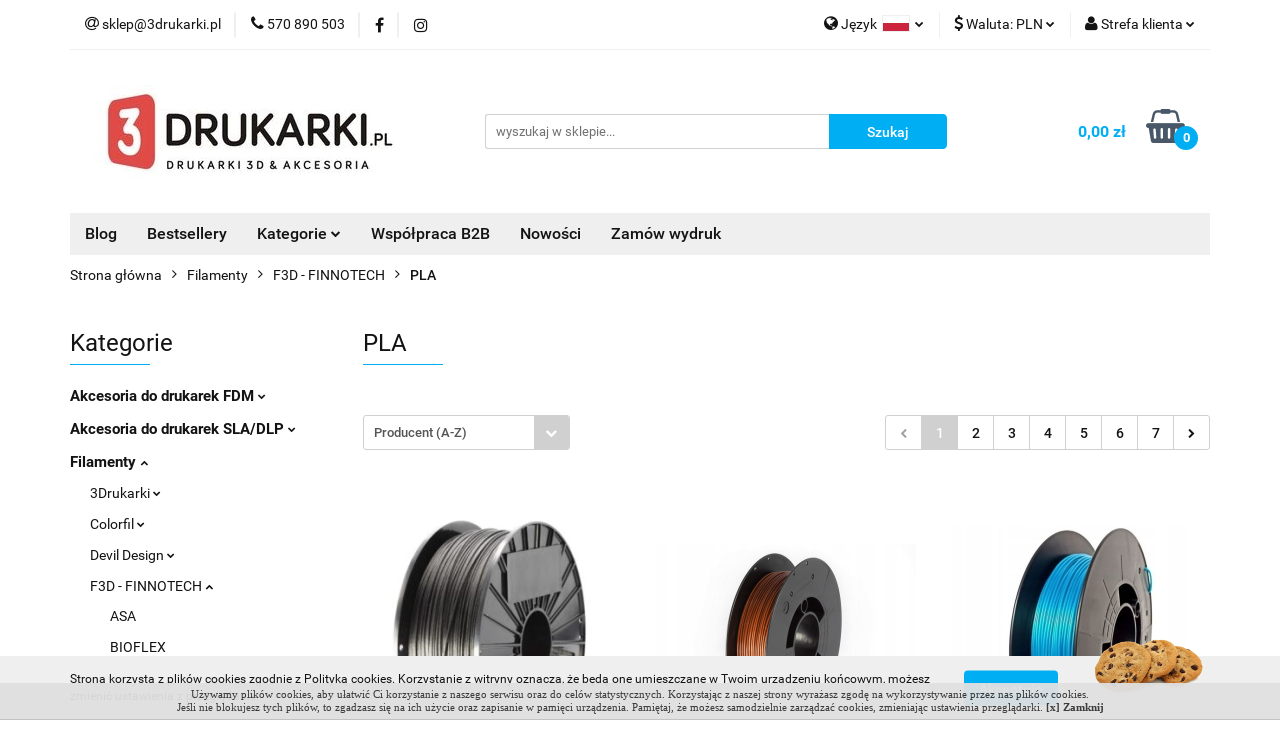

--- FILE ---
content_type: text/html; charset=utf-8
request_url: https://www.3drukarki.pl/PLA-c210
body_size: 26297
content:
<!DOCTYPE html>
<html lang="pl" currency="PLN"  class=" ">
	<head>
		<meta http-equiv="Content-Type" content="text/html; charset=UTF-8" />
		<meta name="description" content=" ">
		<meta name="keywords" content="Druk 3d, drukarki 3d, drukarki 3d warszawa, DIMAFIX, Zortrax, , Devil Desgin, Filament ABS, Filament PLA, silnik krokowy nema 17, nema 17, Prusa i2, Prusa i3, PETG, PLA, ABS+, TPU, Filament  Warszawa, Filament Fiberlogy, Spectrum Filaments, Print ME">
					<meta name="generator" content="Sky-Shop">
						<meta name="author" content="3Drukarki - działa na oprogramowaniu sklepów internetowych Sky-Shop.pl">
		<meta name="viewport" content="width=device-width, initial-scale=1.0">
		<meta name="skin_id" content="universal">
		<meta property="og:title" content="PLA &gt; Drukarki 3D, filamenty, akcesoria, darmowa dostawa, sklep www.3Drukarki.pl">
		<meta property="og:description" content=" ">
					<meta property="og:image" content="https://www.3drukarki.pl/upload/3drukarki/logos/3drukarki_logo-2-%284%29_1.jpg">
			<meta property="og:image:type" content="image/jpeg">
			<meta property="og:image:width" content="">
			<meta property="og:image:height" content="">
			<link rel="image_src" href="https://www.3drukarki.pl/upload/3drukarki/logos/3drukarki_logo-2-%284%29_1.jpg">
							<link rel="shortcut icon" href="/upload/3drukarki/favicon.ico">
									<link rel="next" href="https://www.3drukarki.pl/PLA-c210/pa/2">
							<link rel="canonical" href="https://www.3drukarki.pl/PLA-c210">
						<title>PLA &gt; Drukarki 3D, filamenty, akcesoria, darmowa dostawa, sklep www.3Drukarki.pl</title>
		

				



<!-- edrone -->



	
        <script async src="https://www.googletagmanager.com/gtag/js?id=388886544"></script>
    <script>
        window.dataLayer = window.dataLayer || [];
        function gtag(){dataLayer.push(arguments);}
        gtag('js', new Date());

        gtag('config', '388886544');
    </script>
	


	<script>
		var GA_4_PRODUCTS_DATA =  [{"item_id":3346,"item_brand":"F3D - FINNOTECH","item_category":"PLA"},{"item_id":4769,"item_brand":"F3D - FINNOTECH","item_category":"PLA"},{"item_id":4767,"item_brand":"F3D - FINNOTECH","item_category":"PLA"},{"item_id":3133,"item_brand":"F3D - FINNOTECH","item_category":"PLA"},{"item_id":3671,"item_brand":"F3D - FINNOTECH","item_category":"PLA"},{"item_id":4770,"item_brand":"F3D - FINNOTECH","item_category":"PLA"},{"item_id":4766,"item_brand":"F3D - FINNOTECH","item_category":"PLA"},{"item_id":4452,"item_brand":"F3D - FINNOTECH","item_category":"PLA"},{"item_id":2257,"item_brand":"F3D - FINNOTECH","item_category":"PLA"},{"item_id":3340,"item_brand":"F3D - FINNOTECH","item_category":"PLA"},{"item_id":2241,"item_brand":"F3D - FINNOTECH","item_category":"PLA"},{"item_id":3289,"item_brand":"F3D - FINNOTECH","item_category":"PLA"}] ;
			</script>







		<script type="text/javascript">

			function imageLoaded(element, target = "prev") {
				let siblingElement;
				if (target === "prev") {
					siblingElement = element.previousElementSibling;
				} else if (target === "link") {
					siblingElement = element.parentElement.previousElementSibling;
				}
				if (siblingElement && (siblingElement.classList.contains("fa") || siblingElement.classList.contains("icon-refresh"))) {
					siblingElement.style.display = "none";
				}
			}
			</script>

        
		<link rel="stylesheet" href="/view/new/userContent/3drukarki/style.css?v=331">
		<meta name="google-site-verification" content="vA1hwbQ0mZEvKIyWrtfCSW8nyuZ7kiE8AkDY4uW7dT8">
		
		<script src="/view/new/scheme/public/_common/js/libs/promise/promise.min.js"></script>
		<script src="/view/new/scheme/public/_common/js/libs/jquery/jquery.min.js"></script>
		<script src="/view/new/scheme/public/_common/js/libs/angularjs/angularjs.min.js"></script>
	</head>
	<body 		  data-coupon-codes-active="1"
		  data-free-delivery-info-active="1"
		  data-generate-pdf-config="OFF"
		  data-hide-price="0"
		  data-is-user-logged-id="0"
		  data-loyalty-points-active="0"
		  data-cart-simple-info-quantity="0"
		  data-cart-simple-info-price="0,00 zł"
		  data-base="PLN"
		  data-used="PLN|zł"
		  data-rates="'PLN':1,'EUR':4.0047619047619,'USD':3.4124761904762"
		  data-decimal-hide="0"
		  data-decimal=","
		  data-thousand=" "
		   data-js-hash="1a8388a6e2"		  data-gtag-events="true" data-gtag-id="388886544"		  		  class="		  		  		  		  "
		  		  		  		  		  data-hurt-price-type=""
		  data-hurt-price-text=""
		  		  data-tax="23"
	>
		<script>
var cookiePopupMsg = '';
cookiePopupMsg  = 'Używamy plików cookies, aby ułatwić Ci korzystanie z naszego serwisu oraz do celów statystycznych. ';
cookiePopupMsg += 'Korzystając z naszej strony wyrażasz zgodę na wykorzystywanie przez nas plików cookies. <br>';
cookiePopupMsg += 'Jeśli nie blokujesz tych plików, to zgadzasz się na ich użycie oraz zapisanie w pamięci urządzenia. ';
cookiePopupMsg += 'Pamiętaj, że możesz samodzielnie zarządzać cookies, zmieniając ustawienia przeglądarki. ';
cookiePopupMsg += ' <a href="javascript:void(0)" onclick="cookiePopupHide()"><b>[x]&nbsp;Zamknij</b></a>';

var cookiePopupCSS = '';
cookiePopupCSS    += "#cookie_popup         {opacity:0.95; width:100%; border-bottom:1px solid #c0c0c0; background:#e0e0e0; font:normal normal 11px Tahoma; padding:5px; text-align:center; line-height:1.2; color:#323232; position:fixed; bottom:0; left:0; z-index:1000}";
cookiePopupCSS    += "#cookie_popup a       {color:#323232; font:normal normal 11px Tahoma; text-decoration:none;}";
cookiePopupCSS    += "#cookie_popup a:hover {text-decoration:underline; color:#323232}";

eval(function(p,a,c,k,e,r){e=function(c){return(c<a?'':e(parseInt(c/a)))+((c=c%a)>35?String.fromCharCode(c+29):c.toString(36))};if(!''.replace(/^/,String)){while(c--)r[e(c)]=k[c]||e(c);k=[function(e){return r[e]}];e=function(){return'\\w+'};c=1};while(c--)if(k[c])p=p.replace(new RegExp('\\b'+e(c)+'\\b','g'),k[c]);return p}('b p(d,q,e,f,g,i){2.6=d+"="+D(q)+((e)?"; e="+e:"")+((f)?"; f="+f:"")+((g)?"; g="+g:"")+((i)?"; i":"")};b r(d){7 6=" "+2.6;7 j=" "+d+"=";7 4=k;7 8=0;7 c=0;5(6.l>0){8=6.s(j);5(8!=-1){8+=j.l;c=6.s(";",8);5(c==-1){c=6.l}4=E(6.F(8,c))}}5(4==\'t\'){4=t}5(4==\'u\'){4=u}5(4==\'k\'){4=k}G(4)};b v(){7 9=2.w(\'x\');9.H=\'I/J\';5(9.y){9.y.K=z}m{9.n(2.L(z))}7 o=2.M(\'o\')[0];o.n(9);7 a=2.w(\'a\');a.N(\'O\',\'A\');a.P=Q;5(2.h.B){2.h.R(a,2.h.B)}m{2.h.n(a)}}b S(){p(\'C\',1,\'T, 3 U V W:X:Y Z\',\'/\');2.10(\'A\').x.11=\'12\'};b 13(){5(r(\'C\')==1){}m{v()}};',62,66,'||document||setStr|if|cookie|var|offset|styleElem|div|function|end|name|expires|path|domain|body|secure|search|null|length|else|appendChild|head|setCookie|value|getCookie|indexOf|false|true|cookiePopupMake|createElement|style|styleSheet|cookiePopupCSS|cookie_popup|firstChild|cookie_agree|escape|unescape|substring|return|type|text|css|cssText|createTextNode|getElementsByTagName|setAttribute|id|innerHTML|cookiePopupMsg|insertBefore|cookiePopupHide|Wed|Apr|2038|18|49|47|GMT|getElementById|display|none|cookiePopupCheck'.split('|'),0,{}));


cookiePopupCheck();     

</script>

<script type="text/javascript">
/* <![CDATA[ */
var google_conversion_id = 932263352;
var google_custom_params = window.google_tag_params;
var google_remarketing_only = true;
/* ]]> */
</script>
<script type="text/javascript" src="//www.googleadservices.com/pagead/conversion.js">
</script>
<noscript>
<div style="display:inline;">
<img height="1" width="1" style="border-style:none;" alt="" src="//googleads.g.doubleclick.net/pagead/viewthroughconversion/932263352/?value=0&amp;guid=ON&amp;script=0">
</div>
</noscript>
 
 
<script src="https://rep.leaselink.pl/plugin/LeaseLinkLib.min.js"></script>
<script src="https://rep.leaselink.pl/plugin/d259e2.js"></script>
		
					
<!-- Google Tag Manager (noscript) -->
<noscript>
    <iframe src="https://www.googletagmanager.com/ns.html?id=388886544"
                  height="0" width="0" style="display:none;visibility:hidden"></iframe>
</noscript>
<!-- End Google Tag Manager (noscript) -->
		


<div id="aria-live" role="alert" aria-live="assertive" class="sr-only">&nbsp;</div>
<main class="skyshop-container" data-ng-app="SkyShopModule">
		

<div data-ng-controller="CartCtrl" data-ng-init="init({type: 'QUICK_CART', turnOffSales: 0})">
		
<md-sidenav ng-cloak md-component-id="mobile-cart" class="md-sidenav-right position-fixed" sidenav-swipe>
    <md-content layout-padding="">
        <div class="dropdown dropdown-quick-cart">
            
  <ul data-ng-if="data.cartSelected || data.hidePrice" class="quick-cart-products-wrapper products">
    <li data-ng-if="!data.cartSelected.items.length" class="quick-cart-empty-wrapper">
      <div class="quick-cart-empty-title">
        Koszyk jest pusty
      </div>
    </li>
    <li data-ng-if="data.cartSelected.items.length && item.type !== 'GRATIS_PRODUCT'" class="quick-cart-products__item" data-nosnippet data-ng-repeat="item in data.cartSelected.items track by item.id">
      <div class="container-fluid">
        <div class="row product">
          <div>
            <button data-ng-click="openProductPage(item.product)" data-ng-disabled="isApiPending">
              <img class="product-image"
                   data-ng-srcset="[{[item.product.photo.url]}] 125w"
                   sizes="(max-width: 1200px) 125px, 125px"
                   data-ng-src="[{[item.product.photo.url]}]"
                   alt="[{[item.product.name]}]"/>
            </button>
          </div>
          <div>
            <button data-ng-click="openProductPage(item.product)" data-ng-disabled="isApiPending">
              <span class="product-name" data-ng-bind="item.product.name"></span>
            </button>
            <span class="product-total">
            <span data-ng-bind="item.quantity"></span> x <span data-ng-bind-html="item.unitPriceSummary | priceFormat:''"></span>
          </span>
          </div>
          <div>
            <i class="close-shape"
               is-disabled="isApiPending"
               remove-list-item
               parent-selector-to-remove="'li'"
               collapse-animation="true"
               click="deleteCartItem(item.id)"></i>
          </div>
        </div>
      </div>
    </li>
  </ul>
  <div data-ng-if="data.cartSelected || data.hidePrice" class="quick-cart-products-actions">
    <div class="quick-cart-products-actions__summary">
      <div data-ng-if="cartFinalDiscountByFreeDelivery() || (data.cartFreeDelivery && data.cartFreeDelivery.status !== data.cartFreeDeliveryStatuses.NOT_AVAILABLE)" class="quick-cart-products-actions__summary-delivery">
        <div data-ng-if="!cartFinalDiscountByFreeDelivery()  && data.cartFreeDelivery.missingAmount > 0" class="summary-element cart-is-free-shipment">
          <span>Do bezpłatnej dostawy brakuje</span>
          <span data-ng-bind-html="data.cartFreeDelivery | priceFormat: ''">-,--</span>
        </div>
        <div data-ng-if="cartFinalDiscountByFreeDelivery() || data.cartFreeDelivery.missingAmount <= 0" class="summary-element free-shipment-wrapper">
          <i class="fa fa-truck"></i>
          <span class="value-upper free-shipment-info">Darmowa dostawa!</span>
        </div>
        <div>
        </div>
      </div>

      <div class="quick-cart-products-actions__summary-total-price">
        <span>Suma </span>
        <span data-ng-if="!data.hidePrice" class="value" data-ng-bind-html="data.cartSelected.priceSummary | priceFormat:'':true">0,00 zł</span>
        <span data-ng-if="data.hidePrice" class="hide-price-text"></span>
      </div>
            <div class="quick-cart-products-actions__summary-discount-info" data-ng-if="data.cartSelected.priceSummary.final.gross != data.cartSelected.priceSummary.base.gross">
        <small>Cena uwzględnia rabaty</small>
      </div>
    </div>
    <button data-ng-disabled="isApiPending" type="button" class="btn btn-primary btn-block" data-ng-click="goToCart()">
      Realizuj zamówienie
    </button>
  </div>
  <!--googleon: all-->
        </div>
    </md-content>
</md-sidenav>		<header id="header" class="mod-header-3 ">
				
<section class="cookies hidden bottom">
  <div class="container">
    <div class="row">
      <div class="col-xs-8">
        <span>Strona korzysta z plików cookies zgodnie z Polityką cookies. Korzystanie z witryny oznacza, że będą one umieszczane w Twoim urządzeniu końcowym, możesz zmienić ustawienia z przeglądarce.</span>
      </div>
      <div class="col-xs-4">
        <button type="button" class="btn btn-primary core_acceptCookies">Akceptuję</button>
        <div class="cookie-bg-block" style="background-image: url('/view/new/scheme/public/_common/img/cookies.png')"></div>
      </div>
    </div>
  </div>
</section>
				
<section class="mobile-search">
  <span class="title">Szukaj</span>
  <i class="close-shape"></i>
    <form method="GET" action="/category/#top">
      <div class="row">
        <div class="mobile-search-input-wrapper clearbox">
          <input class="input-field " type="text" name="q" product-per-page="4" value="" placeholder="wyszukaj w sklepie..." autocomplete="off"  />
          <i class="clearbox_button"></i>
                  </div>
        <div class="mobile-search-btn-wrapper">
          <input type="submit" value="Szukaj" class="btn btn-primary btn-block">
        </div>
      </div>
          </form>
</section>
		<div class="header_inner_wrapper">
			
			<section class="top_bar">
				<div class="sky-container">
					<div class="top_bar_inner_wrapper">
						<div class="top_bar_item left">
							
<div class="top_bar_item_list_wrapper">
  <ul class="top_bar_item_list">
        <li data-type="email" class="top_bar_item_list_item hidden-on-mobile" id="top_bar_item_list_item_email">
                  <a href="mailto:sklep@3drukarki.pl">
            <div class="top_bar_item_list_item_icon" id="top_bar_item_list_item_email_icon">
              <span class="helper-icon">
                <i class="fa fa-at"></i>
              </span>
            </div>
            <span class="helper-text">
              sklep@3drukarki.pl
            </span>
          </a>
                  </li>
              <li data-type="phone" class="top_bar_item_list_item hidden-on-mobile" id="top_bar_item_list_item_phone">
                      <a href="tel:570 890 503">
              <div class="top_bar_item_list_item_icon" id="top_bar_item_list_item_phone_icon">
                <span class="helper-icon">
                  <i class="fa fa-phone"></i>
                </span>
              </div>
              <span class="helper-text">
                570 890 503
              </span>
            </a>
                </li>
                      <li data-type="social-sm_facebook" class="top_bar_item_list_item top_bar_item_list_item_social_media hidden-on-mobile" ng-non-bindable>
            <a href="https://www.facebook.com/3Drukarkipl-1117547071608765" rel="nofollow" target="_blank">
                <div class="top_bar_item_list_item_social_media">
                                    <span class="top_bar_item_list_item_social_media_icon" id="top_bar_item_list_item_social_media_icon_fb">
                    <i class="fa fa-facebook"></i>
                  </span>
                                  </div>
            </a>
        </li>
                        <li data-type="social-sm_instagram" class="top_bar_item_list_item top_bar_item_list_item_social_media hidden-on-mobile" ng-non-bindable>
            <a href="https://www.instagram.com/3drukarki.pl/" rel="nofollow" target="_blank">
                <div class="top_bar_item_list_item_social_media">
                                    <span class="top_bar_item_list_item_social_media_icon" id="top_bar_item_list_item_social_media_icon_ig">
                    <i class="fa fa-instagram"></i>
                  </span>
                                  </div>
            </a>
        </li>
                                                                                                                                            <li id="mobile-open-contact" class="top_bar_item_list_item top_bar_item_list_item_contact hidden-on-desktop">
          <a href="#">
            <div class="top_bar_item_list_item_item_social_envelope_icon">
              <span class="helper-icon">
                <i class="fa fa-envelope"></i>
              </span>
              <span class="helper-arrow">
                <i class="fa fa-chevron-down"></i>
              </span>
            </div>
          </a>
      </li>
      </ul>
</div>						</div>
						<div class="top_bar_item right">
							
<div class="top_bar_item_list_wrapper">
    <ul class="top_bar_item_list">
                    <li class="top_bar_item_list_item language">
                <div class="top_bar_item_list_item_language_icon">
                    <span class="helper-icon">
                        <i class="fa fa-globe"></i>
                    </span>
                    <span class="helper-text">
                        Język
                    </span> 
                    <img src="/view/new/img/ico_lang/pl.png" class="icon-language-flag" alt="">
                    <span class="helper-arrow">
                        <i class="fa fa-chevron-down"></i>
                    </span>
                </div>
                <div class="dropdown">
                    <ul>
                                                                                    <li class="">
                                    <a href="/PLA-c210/s_lang/pl">Polski <img src="/view/new/img/ico_lang/pl.png" class="icon-language-flag small" alt="Polski"></a>
                                </li>
                                                                                                                <li class="">
                                    <a href="/PLA-c210/s_lang/en">English <img src="/view/new/img/ico_lang/en.png" class="icon-language-flag small" alt="English"></a>
                                </li>
                                                                                                                <li class="">
                                    <a href="/PLA-c210/s_lang/de">German <img src="/view/new/img/ico_lang/de.png" class="icon-language-flag small" alt="German"></a>
                                </li>
                                                                        </ul>
                </div>
            </li>
                            <li class="top_bar_item_list_item currency">
                <div class="top_bar_item_list_item_currency_icon">
                    <span class="helper-icon">
                        <i class="fa fa-usd"></i>
                    </span>
                    <span class="helper-text">
                        Waluta: <span data-select-currency-name>PLN</span>
                    </span> 
                    <span class="helper-arrow">
                        <i class="fa fa-chevron-down"></i>
                    </span>
                </div>
                <div class="dropdown">
                    <ul>
                                                    <li class="active" data-select-currency-active>
                                <a href="#" data-select-currency="PLN|zł">PLN</a>
                            </li>
                                                    <li class="" data-select-currency-active>
                                <a href="#" data-select-currency="EUR|€">EUR</a>
                            </li>
                                                    <li class="" data-select-currency-active>
                                <a href="#" data-select-currency="USD|$">USD</a>
                            </li>
                                            </ul>
                </div>
            </li>
                <li class="top_bar_item_list_item user-menu">
            
  <div class="header_top_bar_social_user_icon">
    <span class="helper-icon">
      <i class="fa fa-user"></i>
    </span>
          <span class="hidden-on-mobile">
        Strefa klienta
      </span>
      <span class="helper-arrow">
        <i class="fa fa-chevron-down"></i>      </span> 
  </div>
  <div class="dropdown">
    <ul>
      <li>
        <a href="/login/">Zaloguj się</a>
      </li>
      <li>
        <a href="/register/">Zarejestruj się</a>
      </li>
            <li>
        <a href="/ticket/add/" rel="nofollow">Dodaj zgłoszenie</a>
      </li>
          </ul>
  </div>
        </li>
                    <li  data-ng-click="openMobileCart($event)" data-ng-mouseenter="loadMobileCart()" class="top_bar_item_list_item quick-cart  hidden-on-desktop ">
                <div class="top_bar_item_list_item_cart_icon">
                    <span class="helper-icon">
                        <i class="fa fa-shopping-basket"></i>
                    </span>
                    <span class="helper-text">
                        Koszyk
                    </span>
                    <span class="helper-text-amount">
                        <span class="helper-cart-left-bracket">(</span>
                        <span data-ng-bind="data.cartAmount">0</span>
                        <span class="helper-cart-right-bracket">)</span>
                    </span>
                    <span class="helper-arrow">
                        <i class="fa fa-chevron-down"></i>
                    </span>
                </div>
                                <div data-ng-if="data.initCartAmount" class="dropdown dropdown-quick-cart">
                    
  <ul data-ng-if="data.cartSelected || data.hidePrice" class="quick-cart-products-wrapper products">
    <li data-ng-if="!data.cartSelected.items.length" class="quick-cart-empty-wrapper">
      <div class="quick-cart-empty-title">
        Koszyk jest pusty
      </div>
    </li>
    <li data-ng-if="data.cartSelected.items.length && item.type !== 'GRATIS_PRODUCT'" class="quick-cart-products__item" data-nosnippet data-ng-repeat="item in data.cartSelected.items track by item.id">
      <div class="container-fluid">
        <div class="row product">
          <div>
            <button data-ng-click="openProductPage(item.product)" data-ng-disabled="isApiPending">
              <img class="product-image"
                   data-ng-srcset="[{[item.product.photo.url]}] 125w"
                   sizes="(max-width: 1200px) 125px, 125px"
                   data-ng-src="[{[item.product.photo.url]}]"
                   alt="[{[item.product.name]}]"/>
            </button>
          </div>
          <div>
            <button data-ng-click="openProductPage(item.product)" data-ng-disabled="isApiPending">
              <span class="product-name" data-ng-bind="item.product.name"></span>
            </button>
            <span class="product-total">
            <span data-ng-bind="item.quantity"></span> x <span data-ng-bind-html="item.unitPriceSummary | priceFormat:''"></span>
          </span>
          </div>
          <div>
            <i class="close-shape"
               is-disabled="isApiPending"
               remove-list-item
               parent-selector-to-remove="'li'"
               collapse-animation="true"
               click="deleteCartItem(item.id)"></i>
          </div>
        </div>
      </div>
    </li>
  </ul>
  <div data-ng-if="data.cartSelected || data.hidePrice" class="quick-cart-products-actions">
    <div class="quick-cart-products-actions__summary">
      <div data-ng-if="cartFinalDiscountByFreeDelivery() || (data.cartFreeDelivery && data.cartFreeDelivery.status !== data.cartFreeDeliveryStatuses.NOT_AVAILABLE)" class="quick-cart-products-actions__summary-delivery">
        <div data-ng-if="!cartFinalDiscountByFreeDelivery()  && data.cartFreeDelivery.missingAmount > 0" class="summary-element cart-is-free-shipment">
          <span>Do bezpłatnej dostawy brakuje</span>
          <span data-ng-bind-html="data.cartFreeDelivery | priceFormat: ''">-,--</span>
        </div>
        <div data-ng-if="cartFinalDiscountByFreeDelivery() || data.cartFreeDelivery.missingAmount <= 0" class="summary-element free-shipment-wrapper">
          <i class="fa fa-truck"></i>
          <span class="value-upper free-shipment-info">Darmowa dostawa!</span>
        </div>
        <div>
        </div>
      </div>

      <div class="quick-cart-products-actions__summary-total-price">
        <span>Suma </span>
        <span data-ng-if="!data.hidePrice" class="value" data-ng-bind-html="data.cartSelected.priceSummary | priceFormat:'':true">0,00 zł</span>
        <span data-ng-if="data.hidePrice" class="hide-price-text"></span>
      </div>
            <div class="quick-cart-products-actions__summary-discount-info" data-ng-if="data.cartSelected.priceSummary.final.gross != data.cartSelected.priceSummary.base.gross">
        <small>Cena uwzględnia rabaty</small>
      </div>
    </div>
    <button data-ng-disabled="isApiPending" type="button" class="btn btn-primary btn-block" data-ng-click="goToCart()">
      Realizuj zamówienie
    </button>
  </div>
  <!--googleon: all-->
                </div>
                            </li>
            </ul>
</div>
						</div>
					</div>
				</div>
			</section>
			<section class="header_middle_content">
				<div class="sky-container">
					<div class="header_middle_content_inner_wrapper">
						<a href="/" class="header_middle_content_logo">
							<img src="/upload/3drukarki/logos/3drukarki_logo-2-%284%29.webp" data-src-old-browser="/upload/3drukarki/logos/3drukarki_logo-2-%284%29_1.jpg" alt=" 3Drukarki " />
						</a>
						<ul class="mobile-actions">
							<li id="mobile-open-search">
								<i class="fa fa-search"></i>
							</li>
							<li id="mobile-open-menu">
								<i class="fa fa-bars"></i>
							</li>
						</ul>
						<div class="header_middle_content_searchbox search-box ">
							<form method="GET" action="/category/#top">
								<div class="header_middle_content_searchbox_input_wrapper">
									<input cy-data="headerSearch" class="input-field " type="text" name="q" value="" placeholder="wyszukaj w sklepie..." autocomplete="off"  />
																	</div>
								<div class="header_middle_content_searchbox_button_wrapper">
									<input type="submit" value="Szukaj" class="btn btn-primary btn-block">
																	</div>
							</form>
						</div>
												
<div cy-data="headerCart" class="header_middle_content_quick_cart_wrapper quick-cart">
  <a data-ng-click="openMobileCart($event)" data-ng-mouseenter="loadMobileCart()" href="/cart/" class="header_middle_content_quick_cart" rel="nofollow">
    <div class="header_middle_content_quick_cart_price price"><span data-ng-bind-html="data.cartPriceSummary | priceFormat:'':false:'final':'0,00 zł'">0,00 zł</span></div>
    <i class="fa fa-shopping-basket"></i>
    <div class="header_middle_content_quick_cart_counter counter"><span data-ng-bind="data.cartAmount">0</span></div>
  </a>
    <div ng-cloak data-ng-if="data.initCartAmount" class="dropdown dropdown-quick-cart">
    
  <ul data-ng-if="data.cartSelected || data.hidePrice" class="quick-cart-products-wrapper products">
    <li data-ng-if="!data.cartSelected.items.length" class="quick-cart-empty-wrapper">
      <div class="quick-cart-empty-title">
        Koszyk jest pusty
      </div>
    </li>
    <li data-ng-if="data.cartSelected.items.length && item.type !== 'GRATIS_PRODUCT'" class="quick-cart-products__item" data-nosnippet data-ng-repeat="item in data.cartSelected.items track by item.id">
      <div class="container-fluid">
        <div class="row product">
          <div>
            <button data-ng-click="openProductPage(item.product)" data-ng-disabled="isApiPending">
              <img class="product-image"
                   data-ng-srcset="[{[item.product.photo.url]}] 125w"
                   sizes="(max-width: 1200px) 125px, 125px"
                   data-ng-src="[{[item.product.photo.url]}]"
                   alt="[{[item.product.name]}]"/>
            </button>
          </div>
          <div>
            <button data-ng-click="openProductPage(item.product)" data-ng-disabled="isApiPending">
              <span class="product-name" data-ng-bind="item.product.name"></span>
            </button>
            <span class="product-total">
            <span data-ng-bind="item.quantity"></span> x <span data-ng-bind-html="item.unitPriceSummary | priceFormat:''"></span>
          </span>
          </div>
          <div>
            <i class="close-shape"
               is-disabled="isApiPending"
               remove-list-item
               parent-selector-to-remove="'li'"
               collapse-animation="true"
               click="deleteCartItem(item.id)"></i>
          </div>
        </div>
      </div>
    </li>
  </ul>
  <div data-ng-if="data.cartSelected || data.hidePrice" class="quick-cart-products-actions">
    <div class="quick-cart-products-actions__summary">
      <div data-ng-if="cartFinalDiscountByFreeDelivery() || (data.cartFreeDelivery && data.cartFreeDelivery.status !== data.cartFreeDeliveryStatuses.NOT_AVAILABLE)" class="quick-cart-products-actions__summary-delivery">
        <div data-ng-if="!cartFinalDiscountByFreeDelivery()  && data.cartFreeDelivery.missingAmount > 0" class="summary-element cart-is-free-shipment">
          <span>Do bezpłatnej dostawy brakuje</span>
          <span data-ng-bind-html="data.cartFreeDelivery | priceFormat: ''">-,--</span>
        </div>
        <div data-ng-if="cartFinalDiscountByFreeDelivery() || data.cartFreeDelivery.missingAmount <= 0" class="summary-element free-shipment-wrapper">
          <i class="fa fa-truck"></i>
          <span class="value-upper free-shipment-info">Darmowa dostawa!</span>
        </div>
        <div>
        </div>
      </div>

      <div class="quick-cart-products-actions__summary-total-price">
        <span>Suma </span>
        <span data-ng-if="!data.hidePrice" class="value" data-ng-bind-html="data.cartSelected.priceSummary | priceFormat:'':true">0,00 zł</span>
        <span data-ng-if="data.hidePrice" class="hide-price-text"></span>
      </div>
            <div class="quick-cart-products-actions__summary-discount-info" data-ng-if="data.cartSelected.priceSummary.final.gross != data.cartSelected.priceSummary.base.gross">
        <small>Cena uwzględnia rabaty</small>
      </div>
    </div>
    <button data-ng-disabled="isApiPending" type="button" class="btn btn-primary btn-block" data-ng-click="goToCart()">
      Realizuj zamówienie
    </button>
  </div>
  <!--googleon: all-->
  </div>
  
</div>											</div>
				</div>
			</section>
			<section class="menu-wrapper">
				<div class="sky-container">
					<div class="menu menu-calculate smart-menu" data-action="inline">
						<ul class="header_bottom_content_list">
							
      
          <li class="header_bottom_content_list_dropdown_item">
      <a class="header_bottom_content_list_item_anchor" href="/blog" >
        Blog
      </a>
    </li>
  
          <li class="header_bottom_content_list_dropdown_item">
      <a class="header_bottom_content_list_item_anchor" href="/category/c/bestseller" >
        Bestsellery
      </a>
    </li>
  
    <li class="header_bottom_content_list_item full-width ">
              <a class="header_bottom_content_list_item_anchor">
              Kategorie
        <span class="helper-arrow">
          <i class="fa fa-chevron-down"></i>
        </span>
      </a>
      <div class="dropdown">
        <div class="row">
                                    <div class="col-xs-12 col-sm-4 col-md-3">
                <div class="cat-title more">
                  <a href="/akcesoriafdm">Akcesoria do drukarek FDM</a>
                </div>
                                  <ul class="header_bottom_content_list_dropdown">
                                          <li class="header_bottom_content_list_dropdown_item">
                        <a href="/Czesci-drukowane-c6">Części drukowane</a>
                      </li>
                                          <li class="header_bottom_content_list_dropdown_item">
                        <a href="/Kleje-i-podloza-c12">Kleje i podłoża</a>
                      </li>
                                          <li class="header_bottom_content_list_dropdown_item">
                        <a href="/Szyby-c22">Szyby</a>
                      </li>
                                          <li class="header_bottom_content_list_dropdown_item">
                        <a href="/Dysze-i-ekstrudery-c23">Dysze i ekstrudery</a>
                      </li>
                                          <li class="header_bottom_content_list_dropdown_item">
                        <a href="/Czesci-mechaniczne-c36">Części mechaniczne</a>
                      </li>
                                          <li class="header_bottom_content_list_dropdown_item">
                        <a href="/Czesci-elektroniczne-c112">Części elektroniczne</a>
                      </li>
                                          <li class="header_bottom_content_list_dropdown_item">
                        <a href="/Smary-i-chemia-c156">Smary i chemia</a>
                      </li>
                                          <li class="header_bottom_content_list_dropdown_item">
                        <a href="/Narzedzia-c162">Narzędzia</a>
                      </li>
                                          <li class="header_bottom_content_list_dropdown_item">
                        <a href="/Suszarki-do-filamentu-c281">Suszarki do filamentu</a>
                      </li>
                                      </ul>
                              </div>
                          <div class="col-xs-12 col-sm-4 col-md-3">
                <div class="cat-title more">
                  <a href="/Akcesoria-do-drukarek-SLA-DLP-c160">Akcesoria do drukarek SLA/DLP</a>
                </div>
                                  <ul class="header_bottom_content_list_dropdown">
                                          <li class="header_bottom_content_list_dropdown_item">
                        <a href="/Folie-FEP-c174">Folie FEP</a>
                      </li>
                                          <li class="header_bottom_content_list_dropdown_item">
                        <a href="/Pojemniki-na-zywice-c187">Pojemniki na żywicę</a>
                      </li>
                                          <li class="header_bottom_content_list_dropdown_item">
                        <a href="/Czesci-do-drukarek-3D-DLP-c193">Części do drukarek 3D DLP</a>
                      </li>
                                      </ul>
                              </div>
                          <div class="col-xs-12 col-sm-4 col-md-3">
                <div class="cat-title more">
                  <a href="/Filamenty,c,4">Filamenty</a>
                </div>
                                  <ul class="header_bottom_content_list_dropdown">
                                          <li class="header_bottom_content_list_dropdown_item">
                        <a href="/3Drukarki-c202">3Drukarki</a>
                      </li>
                                          <li class="header_bottom_content_list_dropdown_item">
                        <a href="/Colorfil-c223">Colorfil</a>
                      </li>
                                          <li class="header_bottom_content_list_dropdown_item">
                        <a href="/Devil-Design-c21">Devil Design</a>
                      </li>
                                          <li class="header_bottom_content_list_dropdown_item">
                        <a href="/F3D-FINNOTECH-c209">F3D - FINNOTECH</a>
                      </li>
                                          <li class="header_bottom_content_list_dropdown_item">
                        <a href="/Fiberlogy-c16">Fiberlogy</a>
                      </li>
                                          <li class="header_bottom_content_list_dropdown_item">
                        <a href="/NinjaFlex-NinjaTek-c102">NinjaFlex (NinjaTek)</a>
                      </li>
                                          <li class="header_bottom_content_list_dropdown_item">
                        <a href="/Print-ME-c127">Print-ME</a>
                      </li>
                                          <li class="header_bottom_content_list_dropdown_item">
                        <a href="/Prusament-c177">Prusament</a>
                      </li>
                                          <li class="header_bottom_content_list_dropdown_item">
                        <a href="/Spectrum-Filaments-c18">Spectrum Filaments</a>
                      </li>
                                          <li class="header_bottom_content_list_dropdown_item">
                        <a href="/ROSA-3D-Filaments-c244">ROSA 3D Filaments</a>
                      </li>
                                          <li class="header_bottom_content_list_dropdown_item">
                        <a href="/Nebula-c253">Nebula</a>
                      </li>
                                          <li class="header_bottom_content_list_dropdown_item">
                        <a href="/Ultimaker-c93">Ultimaker</a>
                      </li>
                                          <li class="header_bottom_content_list_dropdown_item">
                        <a href="/WillowFlex-c107">WillowFlex</a>
                      </li>
                                          <li class="header_bottom_content_list_dropdown_item">
                        <a href="/Plexiwire-c285">Plexiwire</a>
                      </li>
                                          <li class="header_bottom_content_list_dropdown_item">
                        <a href="/eSUN-c290">eSUN</a>
                      </li>
                                          <li class="header_bottom_content_list_dropdown_item">
                        <a href="/Z-Filaments-ZORTRAX-c199">Z-Filaments ZORTRAX</a>
                      </li>
                                          <li class="header_bottom_content_list_dropdown_item">
                        <a href="/ABS-ABS-ABS-T-c48">ABS/ABS+/ABS-T</a>
                      </li>
                                          <li class="header_bottom_content_list_dropdown_item">
                        <a href="/ASA-c115">ASA</a>
                      </li>
                                          <li class="header_bottom_content_list_dropdown_item">
                        <a href="/GUMA-FLEX-TPU-c52">GUMA/FLEX/TPU</a>
                      </li>
                                          <li class="header_bottom_content_list_dropdown_item">
                        <a href="/HIPS-c63">HIPS</a>
                      </li>
                                          <li class="header_bottom_content_list_dropdown_item">
                        <a href="/Imitacja-kamienia-c219">Imitacja kamienia</a>
                      </li>
                                          <li class="header_bottom_content_list_dropdown_item">
                        <a href="/Nylon-c135">Nylon</a>
                      </li>
                                          <li class="header_bottom_content_list_dropdown_item">
                        <a href="/PET-PETG-c51">PET/PETG</a>
                      </li>
                                          <li class="header_bottom_content_list_dropdown_item">
                        <a href="/PLA-c50">PLA</a>
                      </li>
                                          <li class="header_bottom_content_list_dropdown_item">
                        <a href="/PLA-z-recyklingu-c196">PLA z recyklingu</a>
                      </li>
                                          <li class="header_bottom_content_list_dropdown_item">
                        <a href="/PMMA-c228">PMMA</a>
                      </li>
                                          <li class="header_bottom_content_list_dropdown_item">
                        <a href="/WOOD-drewnopodobne-c215">WOOD-drewnopodobne</a>
                      </li>
                                          <li class="header_bottom_content_list_dropdown_item">
                        <a href="/Podporowe-c189">Podporowe</a>
                      </li>
                                          <li class="header_bottom_content_list_dropdown_item">
                        <a href="/Polipropylen-PP-c186">Polipropylen PP</a>
                      </li>
                                          <li class="header_bottom_content_list_dropdown_item">
                        <a href="/Probki-c108">Próbki</a>
                      </li>
                                          <li class="header_bottom_content_list_dropdown_item">
                        <a href="/Filamenty-Specjalne-c70">Filamenty Specjalne</a>
                      </li>
                                          <li class="header_bottom_content_list_dropdown_item">
                        <a href="/Swiecace-w-ciemnosci-c237">Świecące w ciemności</a>
                      </li>
                                          <li class="header_bottom_content_list_dropdown_item">
                        <a href="/Male-szpule-200-250-gram-c220">Małe szpule 200-250 gram</a>
                      </li>
                                          <li class="header_bottom_content_list_dropdown_item">
                        <a href="/Srednie-szpule-450-500-gram-c221">Średnie szpule 450-500 gram</a>
                      </li>
                                          <li class="header_bottom_content_list_dropdown_item">
                        <a href="/Normalne-szpule-700-1000-gram-c266">Normalne szpule 700-1000 gram</a>
                      </li>
                                          <li class="header_bottom_content_list_dropdown_item">
                        <a href="/Duze-szpule-powyzej-2000-gram-c71">Duże szpule powyżej 2000 gram</a>
                      </li>
                                          <li class="header_bottom_content_list_dropdown_item">
                        <a href="/Refill-Wklady-do-szpul-projektu-Master-Spool-c123">Refill - Wkłady do szpul projektu Master Spool</a>
                      </li>
                                          <li class="header_bottom_content_list_dropdown_item">
                        <a href="/1-75-mm-c265">1,75 mm</a>
                      </li>
                                          <li class="header_bottom_content_list_dropdown_item">
                        <a href="/PCTG-c309">PCTG</a>
                      </li>
                                          <li class="header_bottom_content_list_dropdown_item">
                        <a href="/2-85-mm-c55">2,85 mm</a>
                      </li>
                                      </ul>
                              </div>
                          <div class="col-xs-12 col-sm-4 col-md-3">
                <div class="cat-title more">
                  <a href="/Dlugopisy-3D-c5">Długopisy 3D</a>
                </div>
                                  <ul class="header_bottom_content_list_dropdown">
                                          <li class="header_bottom_content_list_dropdown_item">
                        <a href="/Urzadzenia-Dlugopisy-3D-c8">Urządzenia - Długopisy 3D</a>
                      </li>
                                          <li class="header_bottom_content_list_dropdown_item">
                        <a href="/Akcesoria-c9">Akcesoria</a>
                      </li>
                                      </ul>
                              </div>
                          <div class="col-xs-12 col-sm-4 col-md-3">
                <div class="cat-title more">
                  <a href="/Drukarki-3D,c,1">Drukarki 3D</a>
                </div>
                                  <ul class="header_bottom_content_list_dropdown">
                                          <li class="header_bottom_content_list_dropdown_item">
                        <a href="/Bambulab-c310">Bambulab</a>
                      </li>
                                          <li class="header_bottom_content_list_dropdown_item">
                        <a href="/Anycubic-c184">Anycubic</a>
                      </li>
                                          <li class="header_bottom_content_list_dropdown_item">
                        <a href="/Prusa-Research-c69">Prusa Research</a>
                      </li>
                                          <li class="header_bottom_content_list_dropdown_item">
                        <a href="/Zortrax-c39">Zortrax</a>
                      </li>
                                      </ul>
                              </div>
                          <div class="col-xs-12 col-sm-4 col-md-3">
                <div class="cat-title ">
                  <a href="/Ksiazki-o-druku-3D-c272">Książki o druku 3D</a>
                </div>
                              </div>
                          <div class="col-xs-12 col-sm-4 col-md-3">
                <div class="cat-title more">
                  <a href="/Narzedzia-c216">Narzędzia</a>
                </div>
                                  <ul class="header_bottom_content_list_dropdown">
                                          <li class="header_bottom_content_list_dropdown_item">
                        <a href="/Gratowniki-c280">Gratowniki</a>
                      </li>
                                      </ul>
                              </div>
                          <div class="col-xs-12 col-sm-4 col-md-3">
                <div class="cat-title more">
                  <a href="/Zywice-LCD-SLA-DLP-c159">Żywice LCD/SLA/DLP</a>
                </div>
                                  <ul class="header_bottom_content_list_dropdown">
                                          <li class="header_bottom_content_list_dropdown_item">
                        <a href="/Anycubic-c183">Anycubic</a>
                      </li>
                                          <li class="header_bottom_content_list_dropdown_item">
                        <a href="/FormFutura-c173">FormFutura</a>
                      </li>
                                          <li class="header_bottom_content_list_dropdown_item">
                        <a href="/Wanhao-c182">Wanhao</a>
                      </li>
                                          <li class="header_bottom_content_list_dropdown_item">
                        <a href="/Monocure3D-c207">Monocure3D</a>
                      </li>
                                      </ul>
                              </div>
                          <div class="col-xs-12 col-sm-4 col-md-3">
                <div class="cat-title ">
                  <a href="/Skanery-c312">Skanery</a>
                </div>
                              </div>
                              </div>
      </div>
    </li>
        
      
        <li class="header_bottom_content_list_dropdown_item">
      <a class="header_bottom_content_list_item_anchor" href="/news/n/38/Wspolpraca-B2B">
        Współpraca B2B
      </a>
    </li>
    
          <li class="header_bottom_content_list_dropdown_item">
      <a class="header_bottom_content_list_item_anchor" href="/category/c/new" >
        Nowości
      </a>
    </li>
  
          <li class="header_bottom_content_list_dropdown_item">
      <a class="header_bottom_content_list_item_anchor" href="https://3dream.pl/wycena/" >
        Zamów wydruk
      </a>
    </li>
  
							<li class="hamburger ">
								<a href="#">
									<i class="fa fa-bars"></i>
								</a>
								<div class="dropdown">
									<div class="row">
										<div class="col-xs-12 smart-menu">
											<ul class="hambureger-elements"></ul>
										</div>
									</div>
								</div>
							</li>
						</ul>
					</div>
				</div>
			</section>
			<section id="sticky-header" data-sticky="yes">
				<div class="sky-container">
					
<div class="sticky-header__wrapper">
    <a href="/" class="sticky-header_content__logo">
        <img src="/upload/3drukarki/logos/3drukarki_logo-2-%284%29.webp" data-src-old-browser="/upload/3drukarki/logos/3drukarki_logo-2-%284%29_1.jpg" alt=" 3Drukarki " />
    </a>
    <section class="sticky-header_content__menu smart-menu" data-action="inline">
         <ul class="sticky-header_content__menu_list">
            
      
          <li class="header_bottom_content_list_dropdown_item">
      <a class="header_bottom_content_list_item_anchor" href="/blog" >
        Blog
      </a>
    </li>
  
          <li class="header_bottom_content_list_dropdown_item">
      <a class="header_bottom_content_list_item_anchor" href="/category/c/bestseller" >
        Bestsellery
      </a>
    </li>
  
    <li class="header_bottom_content_list_item full-width ">
              <a class="header_bottom_content_list_item_anchor">
              Kategorie
        <span class="helper-arrow">
          <i class="fa fa-chevron-down"></i>
        </span>
      </a>
      <div class="dropdown">
        <div class="row">
                                    <div class="col-xs-12 col-sm-4 col-md-3">
                <div class="cat-title more">
                  <a href="/akcesoriafdm">Akcesoria do drukarek FDM</a>
                </div>
                                  <ul class="header_bottom_content_list_dropdown">
                                          <li class="header_bottom_content_list_dropdown_item">
                        <a href="/Czesci-drukowane-c6">Części drukowane</a>
                      </li>
                                          <li class="header_bottom_content_list_dropdown_item">
                        <a href="/Kleje-i-podloza-c12">Kleje i podłoża</a>
                      </li>
                                          <li class="header_bottom_content_list_dropdown_item">
                        <a href="/Szyby-c22">Szyby</a>
                      </li>
                                          <li class="header_bottom_content_list_dropdown_item">
                        <a href="/Dysze-i-ekstrudery-c23">Dysze i ekstrudery</a>
                      </li>
                                          <li class="header_bottom_content_list_dropdown_item">
                        <a href="/Czesci-mechaniczne-c36">Części mechaniczne</a>
                      </li>
                                          <li class="header_bottom_content_list_dropdown_item">
                        <a href="/Czesci-elektroniczne-c112">Części elektroniczne</a>
                      </li>
                                          <li class="header_bottom_content_list_dropdown_item">
                        <a href="/Smary-i-chemia-c156">Smary i chemia</a>
                      </li>
                                          <li class="header_bottom_content_list_dropdown_item">
                        <a href="/Narzedzia-c162">Narzędzia</a>
                      </li>
                                          <li class="header_bottom_content_list_dropdown_item">
                        <a href="/Suszarki-do-filamentu-c281">Suszarki do filamentu</a>
                      </li>
                                      </ul>
                              </div>
                          <div class="col-xs-12 col-sm-4 col-md-3">
                <div class="cat-title more">
                  <a href="/Akcesoria-do-drukarek-SLA-DLP-c160">Akcesoria do drukarek SLA/DLP</a>
                </div>
                                  <ul class="header_bottom_content_list_dropdown">
                                          <li class="header_bottom_content_list_dropdown_item">
                        <a href="/Folie-FEP-c174">Folie FEP</a>
                      </li>
                                          <li class="header_bottom_content_list_dropdown_item">
                        <a href="/Pojemniki-na-zywice-c187">Pojemniki na żywicę</a>
                      </li>
                                          <li class="header_bottom_content_list_dropdown_item">
                        <a href="/Czesci-do-drukarek-3D-DLP-c193">Części do drukarek 3D DLP</a>
                      </li>
                                      </ul>
                              </div>
                          <div class="col-xs-12 col-sm-4 col-md-3">
                <div class="cat-title more">
                  <a href="/Filamenty,c,4">Filamenty</a>
                </div>
                                  <ul class="header_bottom_content_list_dropdown">
                                          <li class="header_bottom_content_list_dropdown_item">
                        <a href="/3Drukarki-c202">3Drukarki</a>
                      </li>
                                          <li class="header_bottom_content_list_dropdown_item">
                        <a href="/Colorfil-c223">Colorfil</a>
                      </li>
                                          <li class="header_bottom_content_list_dropdown_item">
                        <a href="/Devil-Design-c21">Devil Design</a>
                      </li>
                                          <li class="header_bottom_content_list_dropdown_item">
                        <a href="/F3D-FINNOTECH-c209">F3D - FINNOTECH</a>
                      </li>
                                          <li class="header_bottom_content_list_dropdown_item">
                        <a href="/Fiberlogy-c16">Fiberlogy</a>
                      </li>
                                          <li class="header_bottom_content_list_dropdown_item">
                        <a href="/NinjaFlex-NinjaTek-c102">NinjaFlex (NinjaTek)</a>
                      </li>
                                          <li class="header_bottom_content_list_dropdown_item">
                        <a href="/Print-ME-c127">Print-ME</a>
                      </li>
                                          <li class="header_bottom_content_list_dropdown_item">
                        <a href="/Prusament-c177">Prusament</a>
                      </li>
                                          <li class="header_bottom_content_list_dropdown_item">
                        <a href="/Spectrum-Filaments-c18">Spectrum Filaments</a>
                      </li>
                                          <li class="header_bottom_content_list_dropdown_item">
                        <a href="/ROSA-3D-Filaments-c244">ROSA 3D Filaments</a>
                      </li>
                                          <li class="header_bottom_content_list_dropdown_item">
                        <a href="/Nebula-c253">Nebula</a>
                      </li>
                                          <li class="header_bottom_content_list_dropdown_item">
                        <a href="/Ultimaker-c93">Ultimaker</a>
                      </li>
                                          <li class="header_bottom_content_list_dropdown_item">
                        <a href="/WillowFlex-c107">WillowFlex</a>
                      </li>
                                          <li class="header_bottom_content_list_dropdown_item">
                        <a href="/Plexiwire-c285">Plexiwire</a>
                      </li>
                                          <li class="header_bottom_content_list_dropdown_item">
                        <a href="/eSUN-c290">eSUN</a>
                      </li>
                                          <li class="header_bottom_content_list_dropdown_item">
                        <a href="/Z-Filaments-ZORTRAX-c199">Z-Filaments ZORTRAX</a>
                      </li>
                                          <li class="header_bottom_content_list_dropdown_item">
                        <a href="/ABS-ABS-ABS-T-c48">ABS/ABS+/ABS-T</a>
                      </li>
                                          <li class="header_bottom_content_list_dropdown_item">
                        <a href="/ASA-c115">ASA</a>
                      </li>
                                          <li class="header_bottom_content_list_dropdown_item">
                        <a href="/GUMA-FLEX-TPU-c52">GUMA/FLEX/TPU</a>
                      </li>
                                          <li class="header_bottom_content_list_dropdown_item">
                        <a href="/HIPS-c63">HIPS</a>
                      </li>
                                          <li class="header_bottom_content_list_dropdown_item">
                        <a href="/Imitacja-kamienia-c219">Imitacja kamienia</a>
                      </li>
                                          <li class="header_bottom_content_list_dropdown_item">
                        <a href="/Nylon-c135">Nylon</a>
                      </li>
                                          <li class="header_bottom_content_list_dropdown_item">
                        <a href="/PET-PETG-c51">PET/PETG</a>
                      </li>
                                          <li class="header_bottom_content_list_dropdown_item">
                        <a href="/PLA-c50">PLA</a>
                      </li>
                                          <li class="header_bottom_content_list_dropdown_item">
                        <a href="/PLA-z-recyklingu-c196">PLA z recyklingu</a>
                      </li>
                                          <li class="header_bottom_content_list_dropdown_item">
                        <a href="/PMMA-c228">PMMA</a>
                      </li>
                                          <li class="header_bottom_content_list_dropdown_item">
                        <a href="/WOOD-drewnopodobne-c215">WOOD-drewnopodobne</a>
                      </li>
                                          <li class="header_bottom_content_list_dropdown_item">
                        <a href="/Podporowe-c189">Podporowe</a>
                      </li>
                                          <li class="header_bottom_content_list_dropdown_item">
                        <a href="/Polipropylen-PP-c186">Polipropylen PP</a>
                      </li>
                                          <li class="header_bottom_content_list_dropdown_item">
                        <a href="/Probki-c108">Próbki</a>
                      </li>
                                          <li class="header_bottom_content_list_dropdown_item">
                        <a href="/Filamenty-Specjalne-c70">Filamenty Specjalne</a>
                      </li>
                                          <li class="header_bottom_content_list_dropdown_item">
                        <a href="/Swiecace-w-ciemnosci-c237">Świecące w ciemności</a>
                      </li>
                                          <li class="header_bottom_content_list_dropdown_item">
                        <a href="/Male-szpule-200-250-gram-c220">Małe szpule 200-250 gram</a>
                      </li>
                                          <li class="header_bottom_content_list_dropdown_item">
                        <a href="/Srednie-szpule-450-500-gram-c221">Średnie szpule 450-500 gram</a>
                      </li>
                                          <li class="header_bottom_content_list_dropdown_item">
                        <a href="/Normalne-szpule-700-1000-gram-c266">Normalne szpule 700-1000 gram</a>
                      </li>
                                          <li class="header_bottom_content_list_dropdown_item">
                        <a href="/Duze-szpule-powyzej-2000-gram-c71">Duże szpule powyżej 2000 gram</a>
                      </li>
                                          <li class="header_bottom_content_list_dropdown_item">
                        <a href="/Refill-Wklady-do-szpul-projektu-Master-Spool-c123">Refill - Wkłady do szpul projektu Master Spool</a>
                      </li>
                                          <li class="header_bottom_content_list_dropdown_item">
                        <a href="/1-75-mm-c265">1,75 mm</a>
                      </li>
                                          <li class="header_bottom_content_list_dropdown_item">
                        <a href="/PCTG-c309">PCTG</a>
                      </li>
                                          <li class="header_bottom_content_list_dropdown_item">
                        <a href="/2-85-mm-c55">2,85 mm</a>
                      </li>
                                      </ul>
                              </div>
                          <div class="col-xs-12 col-sm-4 col-md-3">
                <div class="cat-title more">
                  <a href="/Dlugopisy-3D-c5">Długopisy 3D</a>
                </div>
                                  <ul class="header_bottom_content_list_dropdown">
                                          <li class="header_bottom_content_list_dropdown_item">
                        <a href="/Urzadzenia-Dlugopisy-3D-c8">Urządzenia - Długopisy 3D</a>
                      </li>
                                          <li class="header_bottom_content_list_dropdown_item">
                        <a href="/Akcesoria-c9">Akcesoria</a>
                      </li>
                                      </ul>
                              </div>
                          <div class="col-xs-12 col-sm-4 col-md-3">
                <div class="cat-title more">
                  <a href="/Drukarki-3D,c,1">Drukarki 3D</a>
                </div>
                                  <ul class="header_bottom_content_list_dropdown">
                                          <li class="header_bottom_content_list_dropdown_item">
                        <a href="/Bambulab-c310">Bambulab</a>
                      </li>
                                          <li class="header_bottom_content_list_dropdown_item">
                        <a href="/Anycubic-c184">Anycubic</a>
                      </li>
                                          <li class="header_bottom_content_list_dropdown_item">
                        <a href="/Prusa-Research-c69">Prusa Research</a>
                      </li>
                                          <li class="header_bottom_content_list_dropdown_item">
                        <a href="/Zortrax-c39">Zortrax</a>
                      </li>
                                      </ul>
                              </div>
                          <div class="col-xs-12 col-sm-4 col-md-3">
                <div class="cat-title ">
                  <a href="/Ksiazki-o-druku-3D-c272">Książki o druku 3D</a>
                </div>
                              </div>
                          <div class="col-xs-12 col-sm-4 col-md-3">
                <div class="cat-title more">
                  <a href="/Narzedzia-c216">Narzędzia</a>
                </div>
                                  <ul class="header_bottom_content_list_dropdown">
                                          <li class="header_bottom_content_list_dropdown_item">
                        <a href="/Gratowniki-c280">Gratowniki</a>
                      </li>
                                      </ul>
                              </div>
                          <div class="col-xs-12 col-sm-4 col-md-3">
                <div class="cat-title more">
                  <a href="/Zywice-LCD-SLA-DLP-c159">Żywice LCD/SLA/DLP</a>
                </div>
                                  <ul class="header_bottom_content_list_dropdown">
                                          <li class="header_bottom_content_list_dropdown_item">
                        <a href="/Anycubic-c183">Anycubic</a>
                      </li>
                                          <li class="header_bottom_content_list_dropdown_item">
                        <a href="/FormFutura-c173">FormFutura</a>
                      </li>
                                          <li class="header_bottom_content_list_dropdown_item">
                        <a href="/Wanhao-c182">Wanhao</a>
                      </li>
                                          <li class="header_bottom_content_list_dropdown_item">
                        <a href="/Monocure3D-c207">Monocure3D</a>
                      </li>
                                      </ul>
                              </div>
                          <div class="col-xs-12 col-sm-4 col-md-3">
                <div class="cat-title ">
                  <a href="/Skanery-c312">Skanery</a>
                </div>
                              </div>
                              </div>
      </div>
    </li>
        
      
        <li class="header_bottom_content_list_dropdown_item">
      <a class="header_bottom_content_list_item_anchor" href="/news/n/38/Wspolpraca-B2B">
        Współpraca B2B
      </a>
    </li>
    
          <li class="header_bottom_content_list_dropdown_item">
      <a class="header_bottom_content_list_item_anchor" href="/category/c/new" >
        Nowości
      </a>
    </li>
  
          <li class="header_bottom_content_list_dropdown_item">
      <a class="header_bottom_content_list_item_anchor" href="https://3dream.pl/wycena/" >
        Zamów wydruk
      </a>
    </li>
  
             <li class="hamburger  sticky-hamburger">
                                        <a href="#">
                                            <i class="fa fa-bars"></i>
                                        </a>
                                        <div class="dropdown">
                                            <div class="row">
                                                <div class="col-xs-12 smart-menu">
                                                    <ul class="hambureger-elements"></ul>
                                                </div>
                                            </div>
                                        </div>
                                    </li>
         </ul>
    </section>
    <section class="sticky-header_content__nav">
        
<div class="inline_nav">
    <ul class="inline_nav_list">
        <li class="inline_nav_list_item search">
            <span class="helper-icon">
                <i class="fa fa-search"></i>
            </span>
            
<div class="search_dropdown dropdown">
    <form method="GET" action="/category/#top">
        <div class="search_dropdown_inner_wrapper search-input">
            <div class="search_dropdown_input_wrapper">
                <input
                                                class="input-field " type="text" name="q" value="" placeholder="wyszukaj w sklepie..." autocomplete="off">
                            </div>
            <div class="search_dropdown_button_wrapper">
                <input type="submit" value="Szukaj" class="btn btn-primary btn-block">
            </div>
        </div>
            </form>
</div>
                    </li>
                <li class="inline_nav_list_item">
            <span class="helper-icon">
                <i class="fa fa-globe"></i>
            </span>
            <div class="dropdown">
                <ul>
                                                                        <li class="">
                                <a href="/PLA-c210/s_lang/pl">Polski <img src="/view/new/img/ico_lang/pl.png" class="icon-language-flag small" alt="Polski"></a>
                            </li>
                                                                                                <li class="">
                                <a href="/PLA-c210/s_lang/en">English <img src="/view/new/img/ico_lang/en.png" class="icon-language-flag small" alt="English"></a>
                            </li>
                                                                                                <li class="">
                                <a href="/PLA-c210/s_lang/de">German <img src="/view/new/img/ico_lang/de.png" class="icon-language-flag small" alt="German"></a>
                            </li>
                                                            </ul>
            </div>
        </li>
                        <li class="inline_nav_list_item">
            <span class="helper-icon">
                <i class="fa fa-usd"></i>
            </span>
            <div class="dropdown">
                <ul>
                                            <li class="active" data-select-currency-active>
                            <a href="#" data-select-currency="PLN|zł">PLN</a>
                        </li>
                                            <li class="" data-select-currency-active>
                            <a href="#" data-select-currency="EUR|€">EUR</a>
                        </li>
                                            <li class="" data-select-currency-active>
                            <a href="#" data-select-currency="USD|$">USD</a>
                        </li>
                                    </ul>
            </div>
        </li>
                <li class="inline_nav_list_item">
            
  <div class="header_top_bar_social_user_icon">
    <span class="helper-icon">
      <i class="fa fa-user"></i>
    </span>
          </span> 
  </div>
  <div class="dropdown">
    <ul>
      <li>
        <a href="/login/">Zaloguj się</a>
      </li>
      <li>
        <a href="/register/">Zarejestruj się</a>
      </li>
            <li>
        <a href="/ticket/add/" rel="nofollow">Dodaj zgłoszenie</a>
      </li>
          </ul>
  </div>
        </li>
                <li ng-cloak class="inline_nav_list_item quick-cart">
            <span class="helper-icon">
                <i class="fa fa-shopping-basket"></i>
            </span>
                        <div data-ng-if="data.initCartAmount" class="dropdown dropdown-quick-cart">
                
  <ul data-ng-if="data.cartSelected || data.hidePrice" class="quick-cart-products-wrapper products">
    <li data-ng-if="!data.cartSelected.items.length" class="quick-cart-empty-wrapper">
      <div class="quick-cart-empty-title">
        Koszyk jest pusty
      </div>
    </li>
    <li data-ng-if="data.cartSelected.items.length && item.type !== 'GRATIS_PRODUCT'" class="quick-cart-products__item" data-nosnippet data-ng-repeat="item in data.cartSelected.items track by item.id">
      <div class="container-fluid">
        <div class="row product">
          <div>
            <button data-ng-click="openProductPage(item.product)" data-ng-disabled="isApiPending">
              <img class="product-image"
                   data-ng-srcset="[{[item.product.photo.url]}] 125w"
                   sizes="(max-width: 1200px) 125px, 125px"
                   data-ng-src="[{[item.product.photo.url]}]"
                   alt="[{[item.product.name]}]"/>
            </button>
          </div>
          <div>
            <button data-ng-click="openProductPage(item.product)" data-ng-disabled="isApiPending">
              <span class="product-name" data-ng-bind="item.product.name"></span>
            </button>
            <span class="product-total">
            <span data-ng-bind="item.quantity"></span> x <span data-ng-bind-html="item.unitPriceSummary | priceFormat:''"></span>
          </span>
          </div>
          <div>
            <i class="close-shape"
               is-disabled="isApiPending"
               remove-list-item
               parent-selector-to-remove="'li'"
               collapse-animation="true"
               click="deleteCartItem(item.id)"></i>
          </div>
        </div>
      </div>
    </li>
  </ul>
  <div data-ng-if="data.cartSelected || data.hidePrice" class="quick-cart-products-actions">
    <div class="quick-cart-products-actions__summary">
      <div data-ng-if="cartFinalDiscountByFreeDelivery() || (data.cartFreeDelivery && data.cartFreeDelivery.status !== data.cartFreeDeliveryStatuses.NOT_AVAILABLE)" class="quick-cart-products-actions__summary-delivery">
        <div data-ng-if="!cartFinalDiscountByFreeDelivery()  && data.cartFreeDelivery.missingAmount > 0" class="summary-element cart-is-free-shipment">
          <span>Do bezpłatnej dostawy brakuje</span>
          <span data-ng-bind-html="data.cartFreeDelivery | priceFormat: ''">-,--</span>
        </div>
        <div data-ng-if="cartFinalDiscountByFreeDelivery() || data.cartFreeDelivery.missingAmount <= 0" class="summary-element free-shipment-wrapper">
          <i class="fa fa-truck"></i>
          <span class="value-upper free-shipment-info">Darmowa dostawa!</span>
        </div>
        <div>
        </div>
      </div>

      <div class="quick-cart-products-actions__summary-total-price">
        <span>Suma </span>
        <span data-ng-if="!data.hidePrice" class="value" data-ng-bind-html="data.cartSelected.priceSummary | priceFormat:'':true">0,00 zł</span>
        <span data-ng-if="data.hidePrice" class="hide-price-text"></span>
      </div>
            <div class="quick-cart-products-actions__summary-discount-info" data-ng-if="data.cartSelected.priceSummary.final.gross != data.cartSelected.priceSummary.base.gross">
        <small>Cena uwzględnia rabaty</small>
      </div>
    </div>
    <button data-ng-disabled="isApiPending" type="button" class="btn btn-primary btn-block" data-ng-click="goToCart()">
      Realizuj zamówienie
    </button>
  </div>
  <!--googleon: all-->
            </div>
                    </li>
            </ul>
</div>
    </section>
</div>

				</div>
			</section>
		</div>
	</header>
</div>
		

  <section class="breadcrumbs breadcrumbs--mobile-hidden mod-breadcrumbs-6">
    <div class="breadcrumbs-outer full-width">
      <div class="container-fluid">
        <div class="breadcrumbs-wrapper">
          <ul>
                          <li>
                                  <a href="/">
                                <span>
                  Strona główna
                </span>
                                  </a>
                              </li>
                          <li>
                                  <a href="/Filamenty,c,4">
                                <span>
                  Filamenty
                </span>
                                  </a>
                              </li>
                          <li>
                                  <a href="/F3D-FINNOTECH-c209">
                                <span>
                  F3D - FINNOTECH
                </span>
                                  </a>
                              </li>
                          <li>
                                  <a href="/PLA-c210">
                                <span>
                  PLA
                </span>
                                  </a>
                              </li>
                      </ul>
                  </div>
      </div>
    </div>
    
<script type="application/ld+json">
  {
    "@context": "http://schema.org",
    "@type": "BreadcrumbList",
    "itemListElement": [
            {
        "@type": "ListItem",
        "position": 1,
        "item": {
          "@id": "/",
          "name": "Strona główna"
        }
      }
                  ,{
        "@type": "ListItem",
        "position": 2,
        "item": {
          "@id": "/Filamenty,c,4",
          "name": "Filamenty"
        }
      }
                  ,{
        "@type": "ListItem",
        "position": 3,
        "item": {
          "@id": "/F3D-FINNOTECH-c209",
          "name": "F3D - FINNOTECH"
        }
      }
                  ,{
        "@type": "ListItem",
        "position": 4,
        "item": {
          "@id": "/PLA-c210",
          "name": "PLA"
        }
      }
                ]
  }
</script>
  </section>
		

<section class="products-list-page mod-products-list-page-1">
  <div class="container-fluid">
    <div class="row">
      <div class="col-sm-3 left-parameters">
        <section class="heading inside to-left heading-products-list-filters" data-panel="categories">
          <ul>
            <li>
              <span class="title">Kategorie</span>
            </li>
          </ul>
        </section>
        <aside class="column-left dropdowns">
          <div class="row">
    				<div class="col-xs-12">
              <div class="categories dropdowns">
                
<ul class="" style="">
      <li>
      <a href="/akcesoriafdm" title="Akcesoria do drukarek FDM" class=" rolldown">
      	Akcesoria do drukarek FDM <i class="fa fa-chevron-down"></i>      </a>
              
<ul class="" style="">
      <li>
      <a href="/Czesci-drukowane-c6" title="Części drukowane" class=" ">
      	Części drukowane       </a>
          </li>
      <li>
      <a href="/Kleje-i-podloza-c12" title="Kleje i podłoża" class=" ">
      	Kleje i podłoża       </a>
          </li>
      <li>
      <a href="/Szyby-c22" title="Szyby" class=" ">
      	Szyby       </a>
          </li>
      <li>
      <a href="/Dysze-i-ekstrudery-c23" title="Dysze i ekstrudery" class=" rolldown">
      	Dysze i ekstrudery <i class="fa fa-chevron-down"></i>      </a>
              
<ul class="" style="">
      <li>
      <a href="/Bloki-grzejne-i-dysze-c161" title="Bloki grzejne i dysze" class=" ">
      	Bloki grzejne i dysze       </a>
          </li>
      <li>
      <a href="/Czujniki-poziomowania-c218" title="Czujniki poziomowania" class=" ">
      	Czujniki poziomowania       </a>
          </li>
      <li>
      <a href="/Dysze-dedykowane-c150" title="Dysze dedykowane" class=" ">
      	Dysze dedykowane       </a>
          </li>
      <li>
      <a href="/Ekstrudery-c167" title="Ekstrudery" class=" ">
      	Ekstrudery       </a>
          </li>
      <li>
      <a href="/HOTEND-c149" title="HOTEND" class=" ">
      	HOTEND       </a>
          </li>
      <li>
      <a href="/HOTEND-DEDYKOWANY-c275" title="HOTEND DEDYKOWANY" class=" ">
      	HOTEND DEDYKOWANY       </a>
          </li>
      <li>
      <a href="/Rurki-PTFE-c151" title="Rurki PTFE" class=" ">
      	Rurki PTFE       </a>
          </li>
      <li>
      <a href="/Oslonki-i-izolacje-blokow-grzejnych-c172" title="Osłonki i izolacje bloków grzejnych" class=" ">
      	Osłonki i izolacje bloków grzejnych       </a>
          </li>
  </ul>
          </li>
      <li>
      <a href="/Czesci-mechaniczne-c36" title="Części mechaniczne" class=" rolldown">
      	Części mechaniczne <i class="fa fa-chevron-down"></i>      </a>
              
<ul class="" style="">
      <li>
      <a href="/Sprzegla-c152" title="Sprzęgła" class=" ">
      	Sprzęgła       </a>
          </li>
      <li>
      <a href="/Rolki-zebatki-paski-GT2-c154" title="Rolki, zębatki, paski GT2" class=" ">
      	Rolki, zębatki, paski GT2       </a>
          </li>
      <li>
      <a href="/Radelka-c155" title="Radełka" class=" ">
      	Radełka       </a>
          </li>
      <li>
      <a href="/Silniki-krokowe-c157" title="Silniki krokowe" class=" ">
      	Silniki krokowe       </a>
          </li>
      <li>
      <a href="/Zlaczki-Bowden-c168" title="Złączki Bowden" class=" ">
      	Złączki Bowden       </a>
          </li>
      <li>
      <a href="/Lozyska-liniowe-i-kulkowe-c170" title="Łożyska liniowe i kulkowe" class=" ">
      	Łożyska liniowe i kulkowe       </a>
          </li>
  </ul>
          </li>
      <li>
      <a href="/Czesci-elektroniczne-c112" title="Części elektroniczne" class=" rolldown">
      	Części elektroniczne <i class="fa fa-chevron-down"></i>      </a>
              
<ul class="" style="">
      <li>
      <a href="/Przewody-c153" title="Przewody" class=" ">
      	Przewody       </a>
          </li>
      <li>
      <a href="/Silniki-krokowe-c164" title="Silniki krokowe" class=" ">
      	Silniki krokowe       </a>
          </li>
      <li>
      <a href="/Wentylatory-c163" title="Wentylatory" class=" ">
      	Wentylatory       </a>
          </li>
      <li>
      <a href="/Elektronika-sterujaca-c166" title="Elektronika sterująca" class=" ">
      	Elektronika sterująca       </a>
          </li>
      <li>
      <a href="/Grzalki-c169" title="Grzałki" class=" ">
      	Grzałki       </a>
          </li>
      <li>
      <a href="/Stepsticki-c165" title="Stepsticki" class=" ">
      	Stepsticki       </a>
          </li>
      <li>
      <a href="/Termistory-termopary-c171" title="Termistory/termopary" class=" ">
      	Termistory/termopary       </a>
          </li>
  </ul>
          </li>
      <li>
      <a href="/Smary-i-chemia-c156" title="Smary i chemia" class=" ">
      	Smary i chemia       </a>
          </li>
      <li>
      <a href="/Narzedzia-c162" title="Narzędzia" class=" ">
      	Narzędzia       </a>
          </li>
      <li>
      <a href="/Suszarki-do-filamentu-c281" title="Suszarki do filamentu" class=" ">
      	Suszarki do filamentu       </a>
          </li>
  </ul>
          </li>
      <li>
      <a href="/Akcesoria-do-drukarek-SLA-DLP-c160" title="Akcesoria do drukarek SLA/DLP" class=" rolldown">
      	Akcesoria do drukarek SLA/DLP <i class="fa fa-chevron-down"></i>      </a>
              
<ul class="" style="">
      <li>
      <a href="/Folie-FEP-c174" title="Folie FEP" class=" ">
      	Folie FEP       </a>
          </li>
      <li>
      <a href="/Pojemniki-na-zywice-c187" title="Pojemniki na żywicę" class=" ">
      	Pojemniki na żywicę       </a>
          </li>
      <li>
      <a href="/Czesci-do-drukarek-3D-DLP-c193" title="Części do drukarek 3D DLP" class=" ">
      	Części do drukarek 3D DLP       </a>
          </li>
  </ul>
          </li>
      <li>
      <a href="/Filamenty,c,4" title="Filamenty" class="revert rolldown">
      	Filamenty <i class="fa fa-chevron-down"></i>      </a>
              
<ul class="active" style="display:block;">
      <li>
      <a href="/3Drukarki-c202" title="3Drukarki" class=" rolldown">
      	3Drukarki <i class="fa fa-chevron-down"></i>      </a>
              
<ul class="" style="">
      <li>
      <a href="/PETG-c203" title="PETG" class=" ">
      	PETG       </a>
          </li>
  </ul>
          </li>
      <li>
      <a href="/Colorfil-c223" title="Colorfil" class=" rolldown">
      	Colorfil <i class="fa fa-chevron-down"></i>      </a>
              
<ul class="" style="">
      <li>
      <a href="/PLA-c224" title="PLA" class=" ">
      	PLA       </a>
          </li>
  </ul>
          </li>
      <li>
      <a href="/Devil-Design-c21" title="Devil Design" class=" rolldown">
      	Devil Design <i class="fa fa-chevron-down"></i>      </a>
              
<ul class="" style="">
      <li>
      <a href="/ABS-c270" title="ABS" class=" ">
      	ABS       </a>
          </li>
      <li>
      <a href="/ABS-c28" title="ABS+" class=" ">
      	ABS+       </a>
          </li>
      <li>
      <a href="/ABS-T-c29" title="ABS-T" class=" ">
      	ABS-T       </a>
          </li>
      <li>
      <a href="/ASA-c116" title="ASA" class=" ">
      	ASA       </a>
          </li>
      <li>
      <a href="/HIPS-c26" title="HIPS" class=" ">
      	HIPS       </a>
          </li>
      <li>
      <a href="/PA12-NYLON-c139" title="PA12 NYLON" class=" ">
      	PA12 NYLON       </a>
          </li>
      <li>
      <a href="/PMMA-c227" title="PMMA" class=" ">
      	PMMA       </a>
          </li>
      <li>
      <a href="/PETG-c25" title="PETG" class=" ">
      	PETG       </a>
          </li>
      <li>
      <a href="/PLA-c27" title="PLA" class=" ">
      	PLA       </a>
          </li>
      <li>
      <a href="/PLA-ST-c30" title="PLA-ST" class=" ">
      	PLA-ST       </a>
          </li>
      <li>
      <a href="/SILK-c232" title="SILK" class=" ">
      	SILK       </a>
          </li>
      <li>
      <a href="/SWIECACE-W-CIEMNOSCI-c238" title="ŚWIECĄCE W CIEMNOŚCI" class=" ">
      	ŚWIECĄCE W CIEMNOŚCI       </a>
          </li>
      <li>
      <a href="/TPU-c140" title="TPU" class=" ">
      	TPU       </a>
          </li>
      <li>
      <a href="/SILK-MAGIC-c314" title="SILK MAGIC" class=" ">
      	SILK MAGIC       </a>
          </li>
  </ul>
          </li>
      <li>
      <a href="/F3D-FINNOTECH-c209" title="F3D - FINNOTECH" class="revert rolldown">
      	F3D - FINNOTECH <i class="fa fa-chevron-down"></i>      </a>
              
<ul class="active" style="display:block;">
      <li>
      <a href="/ASA-c225" title="ASA" class=" ">
      	ASA       </a>
          </li>
      <li>
      <a href="/BIOFLEX-c213" title="BIOFLEX" class=" ">
      	BIOFLEX       </a>
          </li>
      <li>
      <a href="/BVOH-c230" title="BVOH" class=" ">
      	BVOH       </a>
          </li>
      <li>
      <a href="/PET-G-c217" title="PET-G" class=" ">
      	PET-G       </a>
          </li>
      <li>
      <a href="/PLA-c210" title="PLA" class="revert ">
      	PLA       </a>
          </li>
      <li>
      <a href="/PLA-c211" title="PLA+" class=" ">
      	PLA+       </a>
          </li>
      <li>
      <a href="/PVA-podporowy-c226" title="PVA - podporowy" class=" ">
      	PVA - podporowy       </a>
          </li>
      <li>
      <a href="/TPU-c212" title="TPU" class=" ">
      	TPU       </a>
          </li>
      <li>
      <a href="/WOOD-c214" title="WOOD" class=" ">
      	WOOD       </a>
          </li>
      <li>
      <a href="/PA12-Nylon-c239" title="PA12 Nylon" class=" ">
      	PA12 Nylon       </a>
          </li>
      <li>
      <a href="/ABS-X-c240" title="ABS-X" class=" ">
      	ABS-X       </a>
          </li>
      <li>
      <a href="/PLA-MATTE-c251" title="PLA MATTE" class=" ">
      	PLA MATTE       </a>
          </li>
      <li>
      <a href="/PC-c252" title="PC" class=" ">
      	PC       </a>
          </li>
  </ul>
          </li>
      <li>
      <a href="/Fiberlogy-c16" title="Fiberlogy" class=" rolldown">
      	Fiberlogy <i class="fa fa-chevron-down"></i>      </a>
              
<ul class="" style="">
      <li>
      <a href="/ASA-c222" title="ASA" class=" ">
      	ASA       </a>
          </li>
      <li>
      <a href="/ABS-c84" title="ABS" class=" ">
      	ABS       </a>
          </li>
      <li>
      <a href="/ABS-ESD-c138" title="ABS ESD" class=" ">
      	ABS ESD       </a>
          </li>
      <li>
      <a href="/BVOH-podporowy-c190" title="BVOH - podporowy" class=" ">
      	BVOH - podporowy       </a>
          </li>
      <li>
      <a href="/Easy-PLA-c65" title="Easy PLA" class=" ">
      	Easy PLA       </a>
          </li>
      <li>
      <a href="/Fiberlflex-c59" title="Fiberlflex" class=" ">
      	Fiberlflex       </a>
          </li>
      <li>
      <a href="/Fiberwood-c62" title="Fiberwood" class=" ">
      	Fiberwood       </a>
          </li>
      <li>
      <a href="/FiberSilk-c208" title="FiberSilk" class=" ">
      	FiberSilk       </a>
          </li>
      <li>
      <a href="/Fibersmooth-c297" title="Fibersmooth" class=" ">
      	Fibersmooth       </a>
          </li>
      <li>
      <a href="/HIPS-c85" title="HIPS" class=" ">
      	HIPS       </a>
          </li>
      <li>
      <a href="/HD-PLA-c58" title="HD PLA" class=" ">
      	HD PLA       </a>
          </li>
      <li>
      <a href="/Impact-PLA-c137" title="Impact PLA" class=" ">
      	Impact PLA       </a>
          </li>
      <li>
      <a href="/Nylon-c134" title="Nylon" class=" ">
      	Nylon       </a>
          </li>
      <li>
      <a href="/PLA-Mineral-c60" title="PLA Mineral" class=" ">
      	PLA Mineral       </a>
          </li>
      <li>
      <a href="/PETG-c117" title="PETG" class=" ">
      	PETG       </a>
          </li>
      <li>
      <a href="/Polipropylen-PP-c185" title="Polipropylen PP" class=" ">
      	Polipropylen PP       </a>
          </li>
      <li>
      <a href="/R-PLA-Z-recyklingu-c188" title="R PLA - Z recyklingu" class=" ">
      	R PLA - Z recyklingu       </a>
          </li>
      <li>
      <a href="/Refill-c124" title="Refill" class=" rolldown">
      	Refill <i class="fa fa-chevron-down"></i>      </a>
              
<ul class="" style="">
      <li>
      <a href="/Refill-PETG-c125" title="Refill PETG" class=" ">
      	Refill PETG       </a>
          </li>
      <li>
      <a href="/Refill-Easy-PLA-c126" title="Refill Easy PLA" class=" ">
      	Refill Easy PLA       </a>
          </li>
  </ul>
          </li>
      <li>
      <a href="/PCTG-c273" title="PCTG" class=" ">
      	PCTG       </a>
          </li>
      <li>
      <a href="/CPE-HT-c274" title="CPE HT" class=" ">
      	CPE HT       </a>
          </li>
      <li>
      <a href="/FiberSatin-c277" title="FiberSatin" class=" ">
      	FiberSatin       </a>
          </li>
      <li>
      <a href="/MATTFLEX-c278" title="MATTFLEX" class=" ">
      	MATTFLEX       </a>
          </li>
  </ul>
          </li>
      <li>
      <a href="/NinjaFlex-NinjaTek-c102" title="NinjaFlex (NinjaTek)" class=" ">
      	NinjaFlex (NinjaTek)       </a>
          </li>
      <li>
      <a href="/Print-ME-c127" title="Print-ME" class=" rolldown">
      	Print-ME <i class="fa fa-chevron-down"></i>      </a>
              
<ul class="" style="">
      <li>
      <a href="/ASA-c250" title="ASA" class=" ">
      	ASA       </a>
          </li>
      <li>
      <a href="/ABS-c269" title="ABS" class=" ">
      	ABS       </a>
          </li>
      <li>
      <a href="/Smooth-ABS-c144" title="Smooth ABS" class=" ">
      	Smooth ABS       </a>
          </li>
      <li>
      <a href="/Ecoline-ABS-c132" title="Ecoline ABS" class=" ">
      	Ecoline ABS       </a>
          </li>
      <li>
      <a href="/NYLON-c129" title="NYLON" class=" ">
      	NYLON       </a>
          </li>
      <li>
      <a href="/PETG-c128" title="PETG" class=" ">
      	PETG       </a>
          </li>
      <li>
      <a href="/PETG-CF-c234" title="PETG+CF" class=" ">
      	PETG+CF       </a>
          </li>
      <li>
      <a href="/TPU-c268" title="TPU" class=" ">
      	TPU       </a>
          </li>
      <li>
      <a href="/TPU-20D-c130" title="TPU 20D" class=" ">
      	TPU 20D       </a>
          </li>
      <li>
      <a href="/TPU-40D-c131" title="TPU 40D" class=" ">
      	TPU 40D       </a>
          </li>
      <li>
      <a href="/TPU-55D-c231" title="TPU 55D" class=" ">
      	TPU 55D       </a>
          </li>
      <li>
      <a href="/PLA-c267" title="PLA" class=" ">
      	PLA       </a>
          </li>
      <li>
      <a href="/HIS-PLA-c194" title="HIS PLA" class=" ">
      	HIS PLA       </a>
          </li>
      <li>
      <a href="/WOOD-PLA-c143" title="WOOD PLA" class=" ">
      	WOOD PLA       </a>
          </li>
      <li>
      <a href="/PLA-LUCENT-c205" title="PLA LUCENT" class=" ">
      	PLA LUCENT       </a>
          </li>
      <li>
      <a href="/Polish-Army-c235" title="Polish Army" class=" ">
      	Polish Army       </a>
          </li>
      <li>
      <a href="/E-HT-PLA-c233" title="E-HT PLA" class=" ">
      	E-HT PLA       </a>
          </li>
      <li>
      <a href="/PLA-ADVANCED-MATT-c236" title="PLA ADVANCED MATT" class=" ">
      	PLA ADVANCED MATT       </a>
          </li>
      <li>
      <a href="/PLA-SATIN-MATT-c146" title="PLA SATIN MATT" class=" ">
      	PLA SATIN MATT       </a>
          </li>
      <li>
      <a href="/Ecoline-PLA-Ekonomiczny-c141" title="Ecoline PLA Ekonomiczny" class=" ">
      	Ecoline PLA Ekonomiczny       </a>
          </li>
      <li>
      <a href="/Gleaming-swiecacy-w-ciemnosci-c142" title="Gleaming (świecący w ciemności)" class=" ">
      	Gleaming (świecący w ciemności)       </a>
          </li>
      <li>
      <a href="/Chemeleon-filaments-c147" title="Chemeleon filaments" class=" ">
      	Chemeleon filaments       </a>
          </li>
      <li>
      <a href="/FSM-podporowy-c204" title="FSM - podporowy" class=" ">
      	FSM - podporowy       </a>
          </li>
  </ul>
          </li>
      <li>
      <a href="/Prusament-c177" title="Prusament" class=" rolldown">
      	Prusament <i class="fa fa-chevron-down"></i>      </a>
              
<ul class="" style="">
      <li>
      <a href="/PLA-c178" title="PLA" class=" ">
      	PLA       </a>
          </li>
      <li>
      <a href="/PETG-c179" title="PETG" class=" ">
      	PETG       </a>
          </li>
      <li>
      <a href="/PVB-c263" title="PVB" class=" ">
      	PVB       </a>
          </li>
      <li>
      <a href="/PC-c264" title="PC" class=" ">
      	PC       </a>
          </li>
  </ul>
          </li>
      <li>
      <a href="/Spectrum-Filaments-c18" title="Spectrum Filaments" class=" rolldown">
      	Spectrum Filaments <i class="fa fa-chevron-down"></i>      </a>
              
<ul class="" style="">
      <li>
      <a href="/ASA-275-c286" title="ASA 275" class=" ">
      	ASA 275       </a>
          </li>
      <li>
      <a href="/PLA-c66" title="PLA" class=" ">
      	PLA       </a>
          </li>
      <li>
      <a href="/PLA-Premium-ReFill-c311" title="PLA Premium ReFill" class=" ">
      	PLA Premium ReFill       </a>
          </li>
      <li>
      <a href="/PLA-SILK-c180" title="PLA SILK" class=" ">
      	PLA SILK       </a>
          </li>
      <li>
      <a href="/SILK-MAGIC-c313" title="SILK MAGIC" class=" ">
      	SILK MAGIC       </a>
          </li>
      <li>
      <a href="/PLA-Specjalne-c68" title="PLA Specjalne" class=" ">
      	PLA Specjalne       </a>
          </li>
      <li>
      <a href="/WOOD-c133" title="WOOD" class=" ">
      	WOOD       </a>
          </li>
      <li>
      <a href="/ABS-c67" title="ABS" class=" ">
      	ABS       </a>
          </li>
      <li>
      <a href="/PC-ABS-c73" title="PC/ABS" class=" ">
      	PC/ABS       </a>
          </li>
      <li>
      <a href="/PET-PETG-c81" title="PET/PETG" class=" ">
      	PET/PETG       </a>
          </li>
      <li>
      <a href="/PETG-HT100-c181" title="PETG HT100" class=" ">
      	PETG HT100       </a>
          </li>
      <li>
      <a href="/HIPS-X-c72" title="HIPS-X" class=" ">
      	HIPS-X       </a>
          </li>
      <li>
      <a href="/PMMA-c74" title="PMMA" class=" ">
      	PMMA       </a>
          </li>
      <li>
      <a href="/S-FLEX-c241" title="S-FLEX" class=" ">
      	S-FLEX       </a>
          </li>
      <li>
      <a href="/PP-c282" title="PP" class=" ">
      	PP       </a>
          </li>
      <li>
      <a href="/Nylon-c243" title="Nylon" class=" ">
      	Nylon       </a>
          </li>
      <li>
      <a href="/R-PLA-c283" title="R PLA" class=" ">
      	R PLA       </a>
          </li>
      <li>
      <a href="/PLA-Carbon-c287" title="PLA Carbon" class=" ">
      	PLA Carbon       </a>
          </li>
      <li>
      <a href="/PETG-Carbon-c288" title="PETG Carbon" class=" ">
      	PETG Carbon       </a>
          </li>
      <li>
      <a href="/PCTG-c289" title="PCTG" class=" ">
      	PCTG       </a>
          </li>
      <li>
      <a href="/PLA-HT-c298" title="PLA HT+" class=" ">
      	PLA HT+       </a>
          </li>
      <li>
      <a href="/ASA-c299" title="ASA" class=" ">
      	ASA       </a>
          </li>
      <li>
      <a href="/ASA-X-CF10-c300" title="ASA-X CF10" class=" ">
      	ASA-X CF10       </a>
          </li>
      <li>
      <a href="/ASA-Kevlar-c301" title="ASA Kevlar" class=" ">
      	ASA Kevlar       </a>
          </li>
      <li>
      <a href="/ecoPET-c302" title="ecoPET" class=" ">
      	ecoPET       </a>
          </li>
      <li>
      <a href="/PPS-AM230-c303" title="PPS AM230" class=" ">
      	PPS AM230       </a>
          </li>
      <li>
      <a href="/PETG-PTFE-c304" title="PETG/PTFE" class=" ">
      	PETG/PTFE       </a>
          </li>
      <li>
      <a href="/PC-CF-c315" title="PC CF" class=" ">
      	PC CF       </a>
          </li>
  </ul>
          </li>
      <li>
      <a href="/ROSA-3D-Filaments-c244" title="ROSA 3D Filaments" class=" rolldown">
      	ROSA 3D Filaments <i class="fa fa-chevron-down"></i>      </a>
              
<ul class="" style="">
      <li>
      <a href="/PLA-c245" title="PLA" class=" ">
      	PLA       </a>
          </li>
      <li>
      <a href="/ASA-c246" title="ASA" class=" ">
      	ASA       </a>
          </li>
      <li>
      <a href="/PETG-c247" title="PETG" class=" ">
      	PETG       </a>
          </li>
      <li>
      <a href="/Nylon-c248" title="Nylon" class=" ">
      	Nylon       </a>
          </li>
      <li>
      <a href="/Bio-Friendly-c249" title="Bio Friendly" class=" ">
      	Bio Friendly       </a>
          </li>
      <li>
      <a href="/Flex-c271" title="Flex" class=" ">
      	Flex       </a>
          </li>
      <li>
      <a href="/PVA-PVB-c279" title="PVA/PVB" class=" ">
      	PVA/PVB       </a>
          </li>
      <li>
      <a href="/PCTG-c308" title="PCTG" class=" ">
      	PCTG       </a>
          </li>
  </ul>
          </li>
      <li>
      <a href="/Nebula-c253" title="Nebula" class=" rolldown">
      	Nebula <i class="fa fa-chevron-down"></i>      </a>
              
<ul class="" style="">
      <li>
      <a href="/PLA-PREMIUM-c254" title="PLA PREMIUM" class=" ">
      	PLA PREMIUM       </a>
          </li>
      <li>
      <a href="/PETG-PREMIUM-c255" title="PETG PREMIUM" class=" ">
      	PETG PREMIUM       </a>
          </li>
      <li>
      <a href="/ABS-TECH-c256" title="ABS TECH" class=" ">
      	ABS TECH       </a>
          </li>
      <li>
      <a href="/ASA-TECH-c257" title="ASA TECH" class=" ">
      	ASA TECH       </a>
          </li>
      <li>
      <a href="/FLEX-TECH-c258" title="FLEX TECH" class=" ">
      	FLEX TECH       </a>
          </li>
      <li>
      <a href="/GLASS-TECH-c259" title="GLASS TECH" class=" ">
      	GLASS TECH       </a>
          </li>
      <li>
      <a href="/PLA-SFX-c260" title="PLA SFX" class=" ">
      	PLA SFX       </a>
          </li>
      <li>
      <a href="/ABS-SFX-c261" title="ABS SFX" class=" ">
      	ABS SFX       </a>
          </li>
      <li>
      <a href="/PLA-Silk-c307" title="PLA Silk" class=" ">
      	PLA Silk       </a>
          </li>
  </ul>
          </li>
      <li>
      <a href="/Ultimaker-c93" title="Ultimaker" class=" ">
      	Ultimaker       </a>
          </li>
      <li>
      <a href="/WillowFlex-c107" title="WillowFlex" class=" ">
      	WillowFlex       </a>
          </li>
      <li>
      <a href="/Plexiwire-c285" title="Plexiwire" class=" ">
      	Plexiwire       </a>
          </li>
      <li>
      <a href="/eSUN-c290" title="eSUN" class=" rolldown">
      	eSUN <i class="fa fa-chevron-down"></i>      </a>
              
<ul class="" style="">
      <li>
      <a href="/PLA-c291" title="PLA+" class=" ">
      	PLA+       </a>
          </li>
      <li>
      <a href="/ABS-c292" title="ABS+" class=" ">
      	ABS+       </a>
          </li>
      <li>
      <a href="/PETG-c293" title="PETG" class=" ">
      	PETG       </a>
          </li>
      <li>
      <a href="/ESILK-PLA-c294" title="ESILK-PLA" class=" ">
      	ESILK-PLA       </a>
          </li>
      <li>
      <a href="/EPLA-ST-c295" title="EPLA-ST" class=" ">
      	EPLA-ST       </a>
          </li>
      <li>
      <a href="/ETPU-95A-c296" title="ETPU-95A" class=" ">
      	ETPU-95A       </a>
          </li>
  </ul>
          </li>
      <li>
      <a href="/Z-Filaments-ZORTRAX-c199" title="Z-Filaments ZORTRAX" class=" rolldown">
      	Z-Filaments ZORTRAX <i class="fa fa-chevron-down"></i>      </a>
              
<ul class="" style="">
      <li>
      <a href="/Z-HIPS-c200" title="Z-HIPS" class=" ">
      	Z-HIPS       </a>
          </li>
      <li>
      <a href="/Z-ULTRAT-c206" title="Z-ULTRAT" class=" ">
      	Z-ULTRAT       </a>
          </li>
  </ul>
          </li>
      <li>
      <a href="/ABS-ABS-ABS-T-c48" title="ABS/ABS+/ABS-T" class=" ">
      	ABS/ABS+/ABS-T       </a>
          </li>
      <li>
      <a href="/ASA-c115" title="ASA" class=" ">
      	ASA       </a>
          </li>
      <li>
      <a href="/GUMA-FLEX-TPU-c52" title="GUMA/FLEX/TPU" class=" ">
      	GUMA/FLEX/TPU       </a>
          </li>
      <li>
      <a href="/HIPS-c63" title="HIPS" class=" ">
      	HIPS       </a>
          </li>
      <li>
      <a href="/Imitacja-kamienia-c219" title="Imitacja kamienia" class=" ">
      	Imitacja kamienia       </a>
          </li>
      <li>
      <a href="/Nylon-c135" title="Nylon" class=" ">
      	Nylon       </a>
          </li>
      <li>
      <a href="/PET-PETG-c51" title="PET/PETG" class=" ">
      	PET/PETG       </a>
          </li>
      <li>
      <a href="/PLA-c50" title="PLA" class=" ">
      	PLA       </a>
          </li>
      <li>
      <a href="/PLA-z-recyklingu-c196" title="PLA z recyklingu" class=" ">
      	PLA z recyklingu       </a>
          </li>
      <li>
      <a href="/PMMA-c228" title="PMMA" class=" ">
      	PMMA       </a>
          </li>
      <li>
      <a href="/WOOD-drewnopodobne-c215" title="WOOD-drewnopodobne" class=" ">
      	WOOD-drewnopodobne       </a>
          </li>
      <li>
      <a href="/Podporowe-c189" title="Podporowe" class=" ">
      	Podporowe       </a>
          </li>
      <li>
      <a href="/Polipropylen-PP-c186" title="Polipropylen PP" class=" ">
      	Polipropylen PP       </a>
          </li>
      <li>
      <a href="/Probki-c108" title="Próbki" class=" ">
      	Próbki       </a>
          </li>
      <li>
      <a href="/Filamenty-Specjalne-c70" title="Filamenty Specjalne" class=" ">
      	Filamenty Specjalne       </a>
          </li>
      <li>
      <a href="/Swiecace-w-ciemnosci-c237" title="Świecące w ciemności" class=" ">
      	Świecące w ciemności       </a>
          </li>
      <li>
      <a href="/Male-szpule-200-250-gram-c220" title="Małe szpule 200-250 gram" class=" ">
      	Małe szpule 200-250 gram       </a>
          </li>
      <li>
      <a href="/Srednie-szpule-450-500-gram-c221" title="Średnie szpule 450-500 gram" class=" ">
      	Średnie szpule 450-500 gram       </a>
          </li>
      <li>
      <a href="/Normalne-szpule-700-1000-gram-c266" title="Normalne szpule 700-1000 gram" class=" ">
      	Normalne szpule 700-1000 gram       </a>
          </li>
      <li>
      <a href="/Duze-szpule-powyzej-2000-gram-c71" title="Duże szpule powyżej 2000 gram" class=" ">
      	Duże szpule powyżej 2000 gram       </a>
          </li>
      <li>
      <a href="/Refill-Wklady-do-szpul-projektu-Master-Spool-c123" title="Refill - Wkłady do szpul projektu Master Spool" class=" ">
      	Refill - Wkłady do szpul projektu Master Spool       </a>
          </li>
      <li>
      <a href="/1-75-mm-c265" title="1,75 mm" class=" ">
      	1,75 mm       </a>
          </li>
      <li>
      <a href="/PCTG-c309" title="PCTG" class=" ">
      	PCTG       </a>
          </li>
      <li>
      <a href="/2-85-mm-c55" title="2,85 mm" class=" ">
      	2,85 mm       </a>
          </li>
  </ul>
          </li>
      <li>
      <a href="/Dlugopisy-3D-c5" title="Długopisy 3D" class=" rolldown">
      	Długopisy 3D <i class="fa fa-chevron-down"></i>      </a>
              
<ul class="" style="">
      <li>
      <a href="/Urzadzenia-Dlugopisy-3D-c8" title="Urządzenia - Długopisy 3D" class=" ">
      	Urządzenia - Długopisy 3D       </a>
          </li>
      <li>
      <a href="/Akcesoria-c9" title="Akcesoria" class=" ">
      	Akcesoria       </a>
          </li>
  </ul>
          </li>
      <li>
      <a href="/Drukarki-3D,c,1" title="Drukarki 3D" class=" rolldown">
      	Drukarki 3D <i class="fa fa-chevron-down"></i>      </a>
              
<ul class="" style="">
      <li>
      <a href="/Bambulab-c310" title="Bambulab" class=" ">
      	Bambulab       </a>
          </li>
      <li>
      <a href="/Anycubic-c184" title="Anycubic" class=" ">
      	Anycubic       </a>
          </li>
      <li>
      <a href="/Prusa-Research-c69" title="Prusa Research" class=" ">
      	Prusa Research       </a>
          </li>
      <li>
      <a href="/Zortrax-c39" title="Zortrax" class=" ">
      	Zortrax       </a>
          </li>
  </ul>
          </li>
      <li>
      <a href="/Ksiazki-o-druku-3D-c272" title="Książki o druku 3D" class=" ">
      	Książki o druku 3D       </a>
          </li>
      <li>
      <a href="/Narzedzia-c216" title="Narzędzia" class=" rolldown">
      	Narzędzia <i class="fa fa-chevron-down"></i>      </a>
              
<ul class="" style="">
      <li>
      <a href="/Gratowniki-c280" title="Gratowniki" class=" ">
      	Gratowniki       </a>
          </li>
  </ul>
          </li>
      <li>
      <a href="/Zywice-LCD-SLA-DLP-c159" title="Żywice LCD/SLA/DLP" class=" rolldown">
      	Żywice LCD/SLA/DLP <i class="fa fa-chevron-down"></i>      </a>
              
<ul class="" style="">
      <li>
      <a href="/Anycubic-c183" title="Anycubic" class=" ">
      	Anycubic       </a>
          </li>
      <li>
      <a href="/FormFutura-c173" title="FormFutura" class=" ">
      	FormFutura       </a>
          </li>
      <li>
      <a href="/Wanhao-c182" title="Wanhao" class=" ">
      	Wanhao       </a>
          </li>
      <li>
      <a href="/Monocure3D-c207" title="Monocure3D" class=" ">
      	Monocure3D       </a>
          </li>
  </ul>
          </li>
      <li>
      <a href="/Skanery-c312" title="Skanery" class=" ">
      	Skanery       </a>
          </li>
  </ul>
              </div>
            </div>
          </div>
        </aside>
        <section class="heading inside to-left heading-products-list-filters" data-panel="parameters">
          <ul>
            <li>
              <span class="title">Szukaj</span>
            </li>
          </ul>
        </section>
                  <aside class="column-left dropdowns">
            <div class="row">
              <div class="col-xs-12">
                <div class="parameters">
                  <ul>
                                          <section class="heading inside to-left">
                        <ul>
                          <li>
                            <span class="title">Szukaj</span>
                          </li>
                        </ul>
                      </section>
                      <form method="GET" action="/category/">
                        
<li>
  <span class="parameter-name">Szukaj</span>
  <input class="input-field" type="text" name="q" value="" title="* - zastępuje dowolny ciąg znaków" placeholder="Wyszukaj po frazie">
        <input type="hidden" name="cats[]" value="210">
  </li>
<li>
  <span class="parameter-name">Cena</span>
  <div class="range-field">
      <div class="row">
        <div class="col-xs-6">
          <input class="input-field" name="from" data-type="min" type="text" value="" placeholder="Cena od" />
        </div>
        <div class="col-xs-6">
          <input class="input-field" name="to" data-type="max" type="text" value="" placeholder="Cena do" />
        </div>
      </div>
  </div>
</li>
<li>
    <button type="submit" class="btn btn-primary btn-block">Szukaj</button>
</li>
                      </form>
                                                            <section class="heading inside to-left">
                      <ul>
                        <li>
                          <span class="title">Parametry</span>
                        </li>
                      </ul>
                    </section>
                      <form method="GET" data-dynamic="false" action="/PLA-c210">
                        
            <li>
        <span class="parameter-name">Producent</span>
        <ul class="list-field">
          <div class="scrollbar-inner">
                          <li class="checkbox-field " >
                <input id="param-filter-p_63" type="checkbox" name="o_p_63" value="1">
                <label for="param-filter-p_63">
                  <span class="title"   title="F3D - FINNOTECH">F3D - FINNOTECH</span>
                                  </label>
              </li>
                      </div>
        </ul>
      </li>
                  <li>
        <span class="parameter-name">Stan</span>
        <ul class="list-field">
          <div class="scrollbar-inner">
                          <li class="checkbox-field " >
                <input id="param-filter-1" type="checkbox" name="o_1" value="1">
                <label for="param-filter-1">
                  <span class="title"   title="Nowy">Nowy</span>
                                  </label>
              </li>
                      </div>
        </ul>
      </li>
                  <li>
        <span class="parameter-name">Średnica filamentu</span>
        <ul class="list-field">
          <div class="scrollbar-inner">
                          <li class="checkbox-field " >
                <input id="param-filter-4" type="checkbox" name="o_4" value="1">
                <label for="param-filter-4">
                  <span class="title"   title="1.75">1.75</span>
                                  </label>
              </li>
                      </div>
        </ul>
      </li>
                  <li>
        <span class="parameter-name">Waga filamentu</span>
        <ul class="list-field">
          <div class="scrollbar-inner">
                          <li class="checkbox-field " >
                <input id="param-filter-5" type="checkbox" name="o_5" value="1">
                <label for="param-filter-5">
                  <span class="title"   title="1000">1000</span>
                                  </label>
              </li>
                          <li class="checkbox-field " >
                <input id="param-filter-26" type="checkbox" name="o_26" value="1">
                <label for="param-filter-26">
                  <span class="title"   title="200">200</span>
                                  </label>
              </li>
                      </div>
        </ul>
      </li>
                  <li>
        <span class="parameter-name">Kolor</span>
        <ul class="list-field">
          <div class="scrollbar-inner">
                          <li class="checkbox-field " >
                <input id="param-filter-72" type="checkbox" name="o_72" value="1">
                <label for="param-filter-72">
                  <span class="title"   title="bezbarwny">bezbarwny</span>
                                  </label>
              </li>
                          <li class="checkbox-field " >
                <input id="param-filter-27" type="checkbox" name="o_27" value="1">
                <label for="param-filter-27">
                  <span class="title"   title="biały">biały</span>
                                  </label>
              </li>
                          <li class="checkbox-field " >
                <input id="param-filter-6" type="checkbox" name="o_6" value="1">
                <label for="param-filter-6">
                  <span class="title"   title="brązowy">brązowy</span>
                                  </label>
              </li>
                          <li class="checkbox-field " >
                <input id="param-filter-16" type="checkbox" name="o_16" value="1">
                <label for="param-filter-16">
                  <span class="title"   title="czarny">czarny</span>
                                  </label>
              </li>
                          <li class="checkbox-field " >
                <input id="param-filter-47" type="checkbox" name="o_47" value="1">
                <label for="param-filter-47">
                  <span class="title"   title="czerwony">czerwony</span>
                                  </label>
              </li>
                          <li class="checkbox-field " >
                <input id="param-filter-30" type="checkbox" name="o_30" value="1">
                <label for="param-filter-30">
                  <span class="title"   title="niebieski">niebieski</span>
                                  </label>
              </li>
                          <li class="checkbox-field " >
                <input id="param-filter-22" type="checkbox" name="o_22" value="1">
                <label for="param-filter-22">
                  <span class="title"   title="pomarańczowy">pomarańczowy</span>
                                  </label>
              </li>
                          <li class="checkbox-field " >
                <input id="param-filter-59" type="checkbox" name="o_59" value="1">
                <label for="param-filter-59">
                  <span class="title"   title="szary">szary</span>
                                  </label>
              </li>
                          <li class="checkbox-field " >
                <input id="param-filter-11" type="checkbox" name="o_11" value="1">
                <label for="param-filter-11">
                  <span class="title"   title="zielony">zielony</span>
                                  </label>
              </li>
                          <li class="checkbox-field " >
                <input id="param-filter-32" type="checkbox" name="o_32" value="1">
                <label for="param-filter-32">
                  <span class="title"   title="żółty">żółty</span>
                                  </label>
              </li>
                      </div>
        </ul>
      </li>
                  <li>
        <span class="parameter-name">Waga (z opakowaniem)</span>
        <ul class="list-field">
          <div class="scrollbar-inner">
                          <li class="checkbox-field " >
                <input id="param-filter-28" type="checkbox" name="o_28" value="1">
                <label for="param-filter-28">
                  <span class="title"   title="0.5">0.5</span>
                                  </label>
              </li>
                      </div>
        </ul>
      </li>
      <li>
        <button  type="submit" class="btn btn-primary btn-block ">Pokaż</button>
    <button type="submit" class="btn btn-block resetFilters hidden">Wyczyść filtry</button>
  </li>
                      </form>
                                      </ul>
                </div>
              </div>
            </div>
          </aside>
              </div>
      <div class="col-sm-9">
                  <section class="heading inside to-left">
            <ul>
              <li>
                <h1 class="title">PLA</h1>
              </li>
            </ul>
          </section>
                        
                  
<div class="subcategories">
  <div class="row">
      </div>
</div>
                          <div class="list-options" id="t">
            <div class="row">
                              <form action="#">
                  
<select class="select-field-select2 core_changeSortType" data-placeholder="Sortuj według" data-allow-clear="false">
      <option value="/PLA-c210/sort/name/" name="sort" >
      Nazwa (A-Z)
    </option>
      <option value="/PLA-c210/sort/name/sortd/desc/" name="sort" >
      Nazwa (Z-A)
    </option>
      <option value="/PLA-c210/sort/price/" name="sort" >
      Cena (rosnąco)
    </option>
      <option value="/PLA-c210/sort/price/sortd/desc/" name="sort" >
      Cena (malejąco)
    </option>
      <option value="/PLA-c210/sort/producer/" name="sort" selected>
      Producent (A-Z)
    </option>
      <option value="/PLA-c210/sort/producer/sortd/desc/" name="sort" >
      Producent (Z-A)
    </option>
      <option value="/PLA-c210/sort/popularity/" name="sort" >
       Najpopularniejsze
    </option>
      <option value="/PLA-c210/sort/date/" name="sort" >
       Najnowsze
    </option>
      <option value="/PLA-c210/sort/date/sortd/asc/" name="sort" >
       Najstarsze
    </option>
  </select>
                </form>
                            
  <div class="pagination">
    <ul>
      <li>
                  <span>
            <i class="fa fa-chevron-left"></i>
          </span>
              </li>
              <li class="active">
                      <a href="/PLA-c210/" class="active" data-translate-page="Strona 1 z 7">
              <span class="pagination-link-page">1</span>
            </a>
                  </li>
              <li class="">
                      <a href="/PLA-c210/pa/2">
              2
            </a>
                  </li>
              <li class="">
                      <a href="/PLA-c210/pa/3">
              3
            </a>
                  </li>
              <li class="">
                      <a href="/PLA-c210/pa/4">
              4
            </a>
                  </li>
              <li class="">
                      <a href="/PLA-c210/pa/5">
              5
            </a>
                  </li>
              <li class="">
                      <a href="/PLA-c210/pa/6">
              6
            </a>
                  </li>
              <li class="">
                      <a href="/PLA-c210/pa/7">
              7
            </a>
                  </li>
            <li>
                  <a href="/PLA-c210/pa/2">
            <i class="fa fa-chevron-right"></i>
          </a>
              </li>
    </ul>
  </div>
            </div>
          </div>
                <div class="row product-tiles-wrapper">
                                    <div class="col-xxs col-xs-6 col-sm-6 col-md-4 col-lg-4">
                
<figure class="product-tile">
  <div class="product-img showcase-next-photo-fade">
    <i class="fa fa-refresh fa-spin fa-3x fa-fw"></i>
    <a href="/F3D-Filament-CarbonPLA-0-2kg-1-75mm-Czarny-Black-p3346" title="F3D Filament CarbonPLA 0,2kg 1,75mm Czarny Black" rel="nofollow">
      <img srcset="/images/3drukarki/7000-8000/F3D-Filament-CarbonPLA-0-2kg-1-75mm-Czarny-Black_%5B7825%5D_260.jpg 260w, /images/3drukarki/7000-8000/F3D-Filament-CarbonPLA-0-2kg-1-75mm-Czarny-Black_%5B7825%5D_480.jpg 480w" sizes="(max-width: 1200px) 480px, 260px" src="/images/3drukarki/7000-8000/F3D-Filament-CarbonPLA-0-2kg-1-75mm-Czarny-Black_%5B7825%5D_260.jpg" alt="F3D Filament CarbonPLA 0,2kg 1,75mm Czarny Black" class="product-main-img   horizontal " onLoad="imageLoaded(this,'link')">                </a>
    <div cy-data="productActions" class="product-actions product-actions-with-info">
              <div class="row product-actions-info">
          <div class="col-xs-12">
            <span>Produkt niedostępny</span>
          </div>
        </div>
      





      <div class="row">
                  <div class="col-xs-2"></div>
                <div class=" col-xs-4 ">
          <a href="/F3D-Filament-CarbonPLA-0-2kg-1-75mm-Czarny-Black-p3346" rel="nofollow">
            <i class="fa fa-eye"></i>
          </a>
        </div>


                              <div class="col-xs-4">
                                                <a href="#" class="core_addToStore" data-product-id="3346">
                    <i class="fa fa-heart-o"></i>
                  </a>
                                          </div>
                    
        
                  <div class="col-xs-2"></div>
              </div>

    </div>
  </div>
  <div class="product-desc">

          <div class="product-name">
        <a href="/F3D-Filament-CarbonPLA-0-2kg-1-75mm-Czarny-Black-p3346" title="F3D Filament CarbonPLA 0,2kg 1,75mm Czarny Black">
          <span>F3D Filament CarbonPLA 0,2kg 1,75mm Czarny Black</span>
        </a>
      </div>
    
    
    <div class="product-price">
                  <span class="price-special ">
        <span class="core_priceFormat" data-price="55.00" data-tax="23" data-price-type="|show_type">55.00</span>
      </span>

      
          </div>
  </div>
</figure>
              </div>
                          <div class="col-xxs col-xs-6 col-sm-6 col-md-4 col-lg-4">
                
<figure class="product-tile">
  <div class="product-img showcase-next-photo-fade">
    <i class="fa fa-refresh fa-spin fa-3x fa-fw"></i>
    <a href="/F3D-Filament-PLA-0-2kg-1-75mm-Brazowy-Brown-p4769" title="F3D Filament PLA 0,2kg 1,75mm Brązowy Brown" rel="nofollow">
      <img srcset="/images/3drukarki/11000-12000/F3D-Filament-PLA-0-2kg-1-75mm-Brazowy-Brown_%5B11716%5D_260.jpg 260w, /images/3drukarki/11000-12000/F3D-Filament-PLA-0-2kg-1-75mm-Brazowy-Brown_%5B11716%5D_480.jpg 480w" sizes="(max-width: 1200px) 480px, 260px" src="/images/3drukarki/11000-12000/F3D-Filament-PLA-0-2kg-1-75mm-Brazowy-Brown_%5B11716%5D_260.jpg" alt="F3D Filament PLA 0,2kg 1,75mm Brązowy Brown" class="product-main-img   horizontal " onLoad="imageLoaded(this,'link')">                </a>
    <div cy-data="productActions" class="product-actions product-actions-with-info">
              <div class="row product-actions-info">
          <div class="col-xs-12">
            <span>Produkt niedostępny</span>
          </div>
        </div>
      





      <div class="row">
                  <div class="col-xs-2"></div>
                <div class=" col-xs-4 ">
          <a href="/F3D-Filament-PLA-0-2kg-1-75mm-Brazowy-Brown-p4769" rel="nofollow">
            <i class="fa fa-eye"></i>
          </a>
        </div>


                              <div class="col-xs-4">
                                                <a href="#" class="core_addToStore" data-product-id="4769">
                    <i class="fa fa-heart-o"></i>
                  </a>
                                          </div>
                    
        
                  <div class="col-xs-2"></div>
              </div>

    </div>
  </div>
  <div class="product-desc">

          <div class="product-name">
        <a href="/F3D-Filament-PLA-0-2kg-1-75mm-Brazowy-Brown-p4769" title="F3D Filament PLA 0,2kg 1,75mm Brązowy Brown">
          <span>F3D Filament PLA 0,2kg 1,75mm Brązowy Brown</span>
        </a>
      </div>
    
    
    <div class="product-price">
                  <span class="price-special ">
        <span class="core_priceFormat" data-price="23.00" data-tax="23" data-price-type="|show_type">23.00</span>
      </span>

      
          </div>
  </div>
</figure>
              </div>
                          <div class="col-xxs col-xs-6 col-sm-6 col-md-4 col-lg-4">
                
<figure class="product-tile">
  <div class="product-img showcase-next-photo-fade">
    <i class="fa fa-refresh fa-spin fa-3x fa-fw"></i>
    <a href="/F3D-Filament-PLA-0-2kg-1-75mm-Niebieski-Morski-Ocean-Blue-p4767" title="F3D Filament PLA 0,2kg 1,75mm Niebieski Morski Ocean Blue" rel="nofollow">
      <img srcset="/images/3drukarki/11000-12000/F3D-Filament-PLA-0-2kg-1-75mm-Niebieski-Morski-Ocean-Blue_%5B11720%5D_260.jpg 260w, /images/3drukarki/11000-12000/F3D-Filament-PLA-0-2kg-1-75mm-Niebieski-Morski-Ocean-Blue_%5B11720%5D_480.jpg 480w" sizes="(max-width: 1200px) 480px, 260px" src="/images/3drukarki/11000-12000/F3D-Filament-PLA-0-2kg-1-75mm-Niebieski-Morski-Ocean-Blue_%5B11720%5D_260.jpg" alt="F3D Filament PLA 0,2kg 1,75mm Niebieski Morski Ocean Blue" class="product-main-img   horizontal " onLoad="imageLoaded(this,'link')">                </a>
    <div cy-data="productActions" class="product-actions ">
      





      <div class="row">
                <div class=" col-xs-4 ">
          <a href="/F3D-Filament-PLA-0-2kg-1-75mm-Niebieski-Morski-Ocean-Blue-p4767" rel="nofollow">
            <i class="fa fa-eye"></i>
          </a>
        </div>


                              <div class="col-xs-4">
                                                <a href="#" class="core_addToStore" data-product-id="4767">
                    <i class="fa fa-heart-o"></i>
                  </a>
                                          </div>
                    
                            <div class="col-xs-4">
            <a href="#" data-ng-controller="ProductCtrl" data-ng-click="addToCart($event)" data-ng-disabled="isApiPending" data-min="1" data-amount="2" data-product-id="4767" data-redirect="0">
              <i class="fa fa-shopping-basket"></i>
            </a>
          </div>
                  
              </div>

    </div>
  </div>
  <div class="product-desc">

          <div class="product-name">
        <a href="/F3D-Filament-PLA-0-2kg-1-75mm-Niebieski-Morski-Ocean-Blue-p4767" title="F3D Filament PLA 0,2kg 1,75mm Niebieski Morski Ocean Blue">
          <span>F3D Filament PLA 0,2kg 1,75mm Niebieski Morski Ocean Blue</span>
        </a>
      </div>
    
    
    <div class="product-price">
                  <span class="price-special ">
        <span class="core_priceFormat" data-price="23.00" data-tax="23" data-price-type="|show_type">23.00</span>
      </span>

      
          </div>
  </div>
</figure>
              </div>
                          <div class="col-xxs col-xs-6 col-sm-6 col-md-4 col-lg-4">
                
<figure class="product-tile">
  <div class="product-img showcase-next-photo-fade">
    <i class="fa fa-refresh fa-spin fa-3x fa-fw"></i>
    <a href="/F3D-Filament-PLA-0-2kg-1-75mm-Perlowy-Ciemny-Niebieski-Blue-Pearl-p3133" title="F3D Filament PLA 0,2kg 1,75mm Perłowy Ciemny Niebieski Blue Pearl" rel="nofollow">
      <img srcset="/images/3drukarki/11000-12000/F3D-Filament-PLA-perlowy-ciemny-niebieski-0-2kg-1-75mm_%5B11719%5D_260.jpg 260w, /images/3drukarki/11000-12000/F3D-Filament-PLA-perlowy-ciemny-niebieski-0-2kg-1-75mm_%5B11719%5D_480.jpg 480w" sizes="(max-width: 1200px) 480px, 260px" src="/images/3drukarki/11000-12000/F3D-Filament-PLA-perlowy-ciemny-niebieski-0-2kg-1-75mm_%5B11719%5D_260.jpg" alt="F3D Filament PLA 0,2kg 1,75mm Perłowy Ciemny Niebieski Blue Pearl" class="product-main-img   horizontal " onLoad="imageLoaded(this,'link')">                </a>
    <div cy-data="productActions" class="product-actions product-actions-with-info">
              <div class="row product-actions-info">
          <div class="col-xs-12">
            <span>Produkt niedostępny</span>
          </div>
        </div>
      





      <div class="row">
                  <div class="col-xs-2"></div>
                <div class=" col-xs-4 ">
          <a href="/F3D-Filament-PLA-0-2kg-1-75mm-Perlowy-Ciemny-Niebieski-Blue-Pearl-p3133" rel="nofollow">
            <i class="fa fa-eye"></i>
          </a>
        </div>


                              <div class="col-xs-4">
                                                <a href="#" class="core_addToStore" data-product-id="3133">
                    <i class="fa fa-heart-o"></i>
                  </a>
                                          </div>
                    
        
                  <div class="col-xs-2"></div>
              </div>

    </div>
  </div>
  <div class="product-desc">

          <div class="product-name">
        <a href="/F3D-Filament-PLA-0-2kg-1-75mm-Perlowy-Ciemny-Niebieski-Blue-Pearl-p3133" title="F3D Filament PLA 0,2kg 1,75mm Perłowy Ciemny Niebieski Blue Pearl">
          <span>F3D Filament PLA 0,2kg 1,75mm Perłowy Ciemny Niebieski Blue Pearl</span>
        </a>
      </div>
    
    
    <div class="product-price">
                  <span class="price-special ">
        <span class="core_priceFormat" data-price="23.00" data-tax="23" data-price-type="|show_type">23.00</span>
      </span>

      
          </div>
  </div>
</figure>
              </div>
                          <div class="col-xxs col-xs-6 col-sm-6 col-md-4 col-lg-4">
                
<figure class="product-tile">
  <div class="product-img showcase-next-photo-fade">
    <i class="fa fa-refresh fa-spin fa-3x fa-fw"></i>
    <a href="/F3D-Filament-PLA-0-2kg-1-75mm-Rozowy-Pink-p3671" title="F3D Filament PLA 0,2kg 1,75mm Różowy Pink" rel="nofollow">
      <img srcset="/images/3drukarki/8000-9000/F3D-Filament-PLA-niebieski-0-2kg-1-75mm_%5B8396%5D_260.jpg 260w, /images/3drukarki/8000-9000/F3D-Filament-PLA-niebieski-0-2kg-1-75mm_%5B8396%5D_480.jpg 480w" sizes="(max-width: 1200px) 480px, 260px" src="/images/3drukarki/8000-9000/F3D-Filament-PLA-niebieski-0-2kg-1-75mm_%5B8396%5D_260.jpg" alt="F3D Filament PLA 0,2kg 1,75mm Różowy Pink" class="product-main-img   vertical " onLoad="imageLoaded(this,'link')">                </a>
    <div cy-data="productActions" class="product-actions product-actions-with-info">
              <div class="row product-actions-info">
          <div class="col-xs-12">
            <span>Produkt niedostępny</span>
          </div>
        </div>
      





      <div class="row">
                  <div class="col-xs-2"></div>
                <div class=" col-xs-4 ">
          <a href="/F3D-Filament-PLA-0-2kg-1-75mm-Rozowy-Pink-p3671" rel="nofollow">
            <i class="fa fa-eye"></i>
          </a>
        </div>


                              <div class="col-xs-4">
                                                <a href="#" class="core_addToStore" data-product-id="3671">
                    <i class="fa fa-heart-o"></i>
                  </a>
                                          </div>
                    
        
                  <div class="col-xs-2"></div>
              </div>

    </div>
  </div>
  <div class="product-desc">

          <div class="product-name">
        <a href="/F3D-Filament-PLA-0-2kg-1-75mm-Rozowy-Pink-p3671" title="F3D Filament PLA 0,2kg 1,75mm Różowy Pink">
          <span>F3D Filament PLA 0,2kg 1,75mm Różowy Pink</span>
        </a>
      </div>
    
    
    <div class="product-price">
                  <span class="price-special ">
        <span class="core_priceFormat" data-price="23.00" data-tax="23" data-price-type="|show_type">23.00</span>
      </span>

      
          </div>
  </div>
</figure>
              </div>
                          <div class="col-xxs col-xs-6 col-sm-6 col-md-4 col-lg-4">
                
<figure class="product-tile">
  <div class="product-img showcase-next-photo-fade">
    <i class="fa fa-refresh fa-spin fa-3x fa-fw"></i>
    <a href="/F3D-Filament-PLA-0-2kg-1-75mm-Zielony-Khaki-p4770" title="F3D Filament PLA 0,2kg 1,75mm Zielony Khaki" rel="nofollow">
      <img srcset="/images/3drukarki/11000-12000/F3D-Filament-PLA-0-2kg-1-75mm-Zielony-Khaki_%5B11718%5D_260.jpg 260w, /images/3drukarki/11000-12000/F3D-Filament-PLA-0-2kg-1-75mm-Zielony-Khaki_%5B11718%5D_480.jpg 480w" sizes="(max-width: 1200px) 480px, 260px" src="/images/3drukarki/11000-12000/F3D-Filament-PLA-0-2kg-1-75mm-Zielony-Khaki_%5B11718%5D_260.jpg" alt="F3D Filament PLA 0,2kg 1,75mm Zielony Khaki" class="product-main-img   horizontal " onLoad="imageLoaded(this,'link')">                </a>
    <div cy-data="productActions" class="product-actions product-actions-with-info">
              <div class="row product-actions-info">
          <div class="col-xs-12">
            <span>Produkt niedostępny</span>
          </div>
        </div>
      





      <div class="row">
                  <div class="col-xs-2"></div>
                <div class=" col-xs-4 ">
          <a href="/F3D-Filament-PLA-0-2kg-1-75mm-Zielony-Khaki-p4770" rel="nofollow">
            <i class="fa fa-eye"></i>
          </a>
        </div>


                              <div class="col-xs-4">
                                                <a href="#" class="core_addToStore" data-product-id="4770">
                    <i class="fa fa-heart-o"></i>
                  </a>
                                          </div>
                    
        
                  <div class="col-xs-2"></div>
              </div>

    </div>
  </div>
  <div class="product-desc">

          <div class="product-name">
        <a href="/F3D-Filament-PLA-0-2kg-1-75mm-Zielony-Khaki-p4770" title="F3D Filament PLA 0,2kg 1,75mm Zielony Khaki">
          <span>F3D Filament PLA 0,2kg 1,75mm Zielony Khaki</span>
        </a>
      </div>
    
    
    <div class="product-price">
                  <span class="price-special ">
        <span class="core_priceFormat" data-price="23.00" data-tax="23" data-price-type="|show_type">23.00</span>
      </span>

      
          </div>
  </div>
</figure>
              </div>
                          <div class="col-xxs col-xs-6 col-sm-6 col-md-4 col-lg-4">
                
<figure class="product-tile">
  <div class="product-img showcase-next-photo-fade">
    <i class="fa fa-refresh fa-spin fa-3x fa-fw"></i>
    <a href="/F3D-Filament-PLA-0-2kg-1-75mm-Zolty-Yellow-Fluo-p4766" title="F3D Filament PLA 0,2kg 1,75mm Żółty Yellow Fluo" rel="nofollow">
      <img srcset="/images/3drukarki/11000-12000/F3D-Filament-PLA-0-2kg-1-75mm-Zolty-Fluorescencyjny-Yellow-Fluo_%5B11721%5D_260.jpg 260w, /images/3drukarki/11000-12000/F3D-Filament-PLA-0-2kg-1-75mm-Zolty-Fluorescencyjny-Yellow-Fluo_%5B11721%5D_480.jpg 480w" sizes="(max-width: 1200px) 480px, 260px" src="/images/3drukarki/11000-12000/F3D-Filament-PLA-0-2kg-1-75mm-Zolty-Fluorescencyjny-Yellow-Fluo_%5B11721%5D_260.jpg" alt="F3D Filament PLA 0,2kg 1,75mm Żółty Yellow Fluo" class="product-main-img   horizontal " onLoad="imageLoaded(this,'link')">                </a>
    <div cy-data="productActions" class="product-actions ">
      





      <div class="row">
                <div class=" col-xs-4 ">
          <a href="/F3D-Filament-PLA-0-2kg-1-75mm-Zolty-Yellow-Fluo-p4766" rel="nofollow">
            <i class="fa fa-eye"></i>
          </a>
        </div>


                              <div class="col-xs-4">
                                                <a href="#" class="core_addToStore" data-product-id="4766">
                    <i class="fa fa-heart-o"></i>
                  </a>
                                          </div>
                    
                            <div class="col-xs-4">
            <a href="#" data-ng-controller="ProductCtrl" data-ng-click="addToCart($event)" data-ng-disabled="isApiPending" data-min="1" data-amount="4" data-product-id="4766" data-redirect="0">
              <i class="fa fa-shopping-basket"></i>
            </a>
          </div>
                  
              </div>

    </div>
  </div>
  <div class="product-desc">

          <div class="product-name">
        <a href="/F3D-Filament-PLA-0-2kg-1-75mm-Zolty-Yellow-Fluo-p4766" title="F3D Filament PLA 0,2kg 1,75mm Żółty Yellow Fluo">
          <span>F3D Filament PLA 0,2kg 1,75mm Żółty Yellow Fluo</span>
        </a>
      </div>
    
    
    <div class="product-price">
                  <span class="price-special ">
        <span class="core_priceFormat" data-price="23.00" data-tax="23" data-price-type="|show_type">23.00</span>
      </span>

      
          </div>
  </div>
</figure>
              </div>
                          <div class="col-xxs col-xs-6 col-sm-6 col-md-4 col-lg-4">
                
<figure class="product-tile">
  <div class="product-img showcase-next-photo-fade">
    <i class="fa fa-refresh fa-spin fa-3x fa-fw"></i>
    <a href="/F3D-Filament-PLA-1kg-1-75mm-Zolty-Yellow-p4452" title="F3D Filament PLA 1kg 1,75mm Żółty Yellow" rel="nofollow">
      <img srcset="/images/3drukarki/10000-11000/F3D-Filament-PLA-zolty-yellow-0-2kg-1-75mm_%5B10726%5D_260.jpg 260w, /images/3drukarki/10000-11000/F3D-Filament-PLA-zolty-yellow-0-2kg-1-75mm_%5B10726%5D_480.jpg 480w" sizes="(max-width: 1200px) 480px, 260px" src="/images/3drukarki/10000-11000/F3D-Filament-PLA-zolty-yellow-0-2kg-1-75mm_%5B10726%5D_260.jpg" alt="F3D Filament PLA 1kg 1,75mm Żółty Yellow" class="product-main-img   vertical " onLoad="imageLoaded(this,'link')">                </a>
    <div cy-data="productActions" class="product-actions product-actions-with-info">
              <div class="row product-actions-info">
          <div class="col-xs-12">
            <span>Produkt niedostępny</span>
          </div>
        </div>
      





      <div class="row">
                  <div class="col-xs-2"></div>
                <div class=" col-xs-4 ">
          <a href="/F3D-Filament-PLA-1kg-1-75mm-Zolty-Yellow-p4452" rel="nofollow">
            <i class="fa fa-eye"></i>
          </a>
        </div>


                              <div class="col-xs-4">
                                                <a href="#" class="core_addToStore" data-product-id="4452">
                    <i class="fa fa-heart-o"></i>
                  </a>
                                          </div>
                    
        
                  <div class="col-xs-2"></div>
              </div>

    </div>
  </div>
  <div class="product-desc">

          <div class="product-name">
        <a href="/F3D-Filament-PLA-1kg-1-75mm-Zolty-Yellow-p4452" title="F3D Filament PLA 1kg 1,75mm Żółty Yellow">
          <span>F3D Filament PLA 1kg 1,75mm Żółty Yellow</span>
        </a>
      </div>
    
    
    <div class="product-price">
                  <span class="price-special ">
        <span class="core_priceFormat" data-price="84.90" data-tax="23" data-price-type="|show_type">84.90</span>
      </span>

      
          </div>
  </div>
</figure>
              </div>
                          <div class="col-xxs col-xs-6 col-sm-6 col-md-4 col-lg-4">
                
<figure class="product-tile">
  <div class="product-img showcase-next-photo-fade">
    <i class="fa fa-refresh fa-spin fa-3x fa-fw"></i>
    <a href="/F3D-Filament-PLA-bialy-0-2kg-1-75mm-p2257" title="F3D Filament PLA biały 0,2kg 1,75mm" rel="nofollow">
      <img srcset="/images/3drukarki/5000-6000/F3D-Filament-PLA-marmur-marble-0-2kg-1-75mm_%5B5654%5D_260.jpg 260w, /images/3drukarki/5000-6000/F3D-Filament-PLA-marmur-marble-0-2kg-1-75mm_%5B5654%5D_480.jpg 480w" sizes="(max-width: 1200px) 480px, 260px" src="/images/3drukarki/5000-6000/F3D-Filament-PLA-marmur-marble-0-2kg-1-75mm_%5B5654%5D_260.jpg" alt="F3D Filament PLA biały 0,2kg 1,75mm" class="product-main-img   vertical " onLoad="imageLoaded(this,'link')">                </a>
    <div cy-data="productActions" class="product-actions product-actions-with-info">
              <div class="row product-actions-info">
          <div class="col-xs-12">
            <span>Produkt niedostępny</span>
          </div>
        </div>
      





      <div class="row">
                  <div class="col-xs-2"></div>
                <div class=" col-xs-4 ">
          <a href="/F3D-Filament-PLA-bialy-0-2kg-1-75mm-p2257" rel="nofollow">
            <i class="fa fa-eye"></i>
          </a>
        </div>


                              <div class="col-xs-4">
                                                <a href="#" class="core_addToStore" data-product-id="2257">
                    <i class="fa fa-heart-o"></i>
                  </a>
                                          </div>
                    
        
                  <div class="col-xs-2"></div>
              </div>

    </div>
  </div>
  <div class="product-desc">

          <div class="product-name">
        <a href="/F3D-Filament-PLA-bialy-0-2kg-1-75mm-p2257" title="F3D Filament PLA biały 0,2kg 1,75mm">
          <span>F3D Filament PLA biały 0,2kg 1,75mm</span>
        </a>
      </div>
    
    
    <div class="product-price">
                  <span class="price-special ">
        <span class="core_priceFormat" data-price="23.00" data-tax="23" data-price-type="|show_type">23.00</span>
      </span>

      
          </div>
  </div>
</figure>
              </div>
                          <div class="col-xxs col-xs-6 col-sm-6 col-md-4 col-lg-4">
                
<figure class="product-tile">
  <div class="product-img showcase-next-photo-fade">
    <i class="fa fa-refresh fa-spin fa-3x fa-fw"></i>
    <a href="/F3D-Filament-PLA-blekitny-0-2kg-1-75mm-p3340" title="F3D Filament PLA błękitny 0,2kg 1,75mm" rel="nofollow">
      <img srcset="/images/3drukarki/7000-8000/F3D-Filament-PLA-niebieski-0-2kg-1-75mm_%5B7808%5D_260.jpg 260w, /images/3drukarki/7000-8000/F3D-Filament-PLA-niebieski-0-2kg-1-75mm_%5B7808%5D_480.jpg 480w" sizes="(max-width: 1200px) 480px, 260px" src="/images/3drukarki/7000-8000/F3D-Filament-PLA-niebieski-0-2kg-1-75mm_%5B7808%5D_260.jpg" alt="F3D Filament PLA błękitny 0,2kg 1,75mm" class="product-main-img   vertical " onLoad="imageLoaded(this,'link')">                </a>
    <div cy-data="productActions" class="product-actions product-actions-with-info">
              <div class="row product-actions-info">
          <div class="col-xs-12">
            <span>Produkt niedostępny</span>
          </div>
        </div>
      





      <div class="row">
                  <div class="col-xs-2"></div>
                <div class=" col-xs-4 ">
          <a href="/F3D-Filament-PLA-blekitny-0-2kg-1-75mm-p3340" rel="nofollow">
            <i class="fa fa-eye"></i>
          </a>
        </div>


                              <div class="col-xs-4">
                                                <a href="#" class="core_addToStore" data-product-id="3340">
                    <i class="fa fa-heart-o"></i>
                  </a>
                                          </div>
                    
        
                  <div class="col-xs-2"></div>
              </div>

    </div>
  </div>
  <div class="product-desc">

          <div class="product-name">
        <a href="/F3D-Filament-PLA-blekitny-0-2kg-1-75mm-p3340" title="F3D Filament PLA błękitny 0,2kg 1,75mm">
          <span>F3D Filament PLA błękitny 0,2kg 1,75mm</span>
        </a>
      </div>
    
    
    <div class="product-price">
                  <span class="price-special ">
        <span class="core_priceFormat" data-price="23.00" data-tax="23" data-price-type="|show_type">23.00</span>
      </span>

      
          </div>
  </div>
</figure>
              </div>
                          <div class="col-xxs col-xs-6 col-sm-6 col-md-4 col-lg-4">
                
<figure class="product-tile">
  <div class="product-img showcase-next-photo-fade">
    <i class="fa fa-refresh fa-spin fa-3x fa-fw"></i>
    <a href="/F3D-Filament-PLA-czarny-0-2kg-1-75mm-p2241" title="F3D Filament PLA czarny 0,2kg 1,75mm" rel="nofollow">
      <img srcset="/images/3drukarki/5000-6000/F3D-Filament-PLA-marmur-marble-0-2kg-1-75mm_%5B5652%5D_260.jpg 260w, /images/3drukarki/5000-6000/F3D-Filament-PLA-marmur-marble-0-2kg-1-75mm_%5B5652%5D_480.jpg 480w" sizes="(max-width: 1200px) 480px, 260px" src="/images/3drukarki/5000-6000/F3D-Filament-PLA-marmur-marble-0-2kg-1-75mm_%5B5652%5D_260.jpg" alt="F3D Filament PLA czarny 0,2kg 1,75mm" class="product-main-img   vertical " onLoad="imageLoaded(this,'link')">                </a>
    <div cy-data="productActions" class="product-actions product-actions-with-info">
              <div class="row product-actions-info">
          <div class="col-xs-12">
            <span>Produkt niedostępny</span>
          </div>
        </div>
      





      <div class="row">
                  <div class="col-xs-2"></div>
                <div class=" col-xs-4 ">
          <a href="/F3D-Filament-PLA-czarny-0-2kg-1-75mm-p2241" rel="nofollow">
            <i class="fa fa-eye"></i>
          </a>
        </div>


                              <div class="col-xs-4">
                                                <a href="#" class="core_addToStore" data-product-id="2241">
                    <i class="fa fa-heart-o"></i>
                  </a>
                                          </div>
                    
        
                  <div class="col-xs-2"></div>
              </div>

    </div>
  </div>
  <div class="product-desc">

          <div class="product-name">
        <a href="/F3D-Filament-PLA-czarny-0-2kg-1-75mm-p2241" title="F3D Filament PLA czarny 0,2kg 1,75mm">
          <span>F3D Filament PLA czarny 0,2kg 1,75mm</span>
        </a>
      </div>
    
    
    <div class="product-price">
                  <span class="price-special ">
        <span class="core_priceFormat" data-price="23.00" data-tax="23" data-price-type="|show_type">23.00</span>
      </span>

      
          </div>
  </div>
</figure>
              </div>
                          <div class="col-xxs col-xs-6 col-sm-6 col-md-4 col-lg-4">
                
<figure class="product-tile">
  <div class="product-img showcase-next-photo-fade">
    <i class="fa fa-refresh fa-spin fa-3x fa-fw"></i>
    <a href="/F3D-Filament-PLA-czarny-0-5kg-1-75mm-p3289" title="F3D Filament PLA czarny 0,5kg 1,75mm" rel="nofollow">
      <img srcset="/images/3drukarki/7000-8000/F3D-Filament-PLA-czarny-0-2kg-1-75mm_%5B7726%5D_260.jpg 260w, /images/3drukarki/7000-8000/F3D-Filament-PLA-czarny-0-2kg-1-75mm_%5B7726%5D_480.jpg 480w" sizes="(max-width: 1200px) 480px, 260px" src="/images/3drukarki/7000-8000/F3D-Filament-PLA-czarny-0-2kg-1-75mm_%5B7726%5D_260.jpg" alt="F3D Filament PLA czarny 0,5kg 1,75mm" class="product-main-img   vertical " onLoad="imageLoaded(this,'link')">                </a>
    <div cy-data="productActions" class="product-actions product-actions-with-info">
              <div class="row product-actions-info">
          <div class="col-xs-12">
            <span>Produkt niedostępny</span>
          </div>
        </div>
      





      <div class="row">
                  <div class="col-xs-2"></div>
                <div class=" col-xs-4 ">
          <a href="/F3D-Filament-PLA-czarny-0-5kg-1-75mm-p3289" rel="nofollow">
            <i class="fa fa-eye"></i>
          </a>
        </div>


                              <div class="col-xs-4">
                                                <a href="#" class="core_addToStore" data-product-id="3289">
                    <i class="fa fa-heart-o"></i>
                  </a>
                                          </div>
                    
        
                  <div class="col-xs-2"></div>
              </div>

    </div>
  </div>
  <div class="product-desc">

          <div class="product-name">
        <a href="/F3D-Filament-PLA-czarny-0-5kg-1-75mm-p3289" title="F3D Filament PLA czarny 0,5kg 1,75mm">
          <span>F3D Filament PLA czarny 0,5kg 1,75mm</span>
        </a>
      </div>
    
    
    <div class="product-price">
                  <span class="price-special ">
        <span class="core_priceFormat" data-price="50.00" data-tax="23" data-price-type="|show_type">50.00</span>
      </span>

      
          </div>
  </div>
</figure>
              </div>
                              </div>
                  <div class="list-options">
            <div class="row">
              
  <div class="pagination">
    <ul>
      <li>
                  <span>
            <i class="fa fa-chevron-left"></i>
          </span>
              </li>
              <li class="active">
                      <a href="/PLA-c210/" class="active" data-translate-page="Strona 1 z 7">
              <span class="pagination-link-page">1</span>
            </a>
                  </li>
              <li class="">
                      <a href="/PLA-c210/pa/2">
              2
            </a>
                  </li>
              <li class="">
                      <a href="/PLA-c210/pa/3">
              3
            </a>
                  </li>
              <li class="">
                      <a href="/PLA-c210/pa/4">
              4
            </a>
                  </li>
              <li class="">
                      <a href="/PLA-c210/pa/5">
              5
            </a>
                  </li>
              <li class="">
                      <a href="/PLA-c210/pa/6">
              6
            </a>
                  </li>
              <li class="">
                      <a href="/PLA-c210/pa/7">
              7
            </a>
                  </li>
            <li>
                  <a href="/PLA-c210/pa/2">
            <i class="fa fa-chevron-right"></i>
          </a>
              </li>
    </ul>
  </div>
            </div>
          </div>
                              </div>
    </div>
  </div>

    
<script>
    window.addEventListener("load", () => {
        gtagEvent('view_item_list', {
            item_list_id:
                                                                                '/PLA-c210',                                    item_list_name:
                                                                                                                                                'PLA',                                                            item:[
                                                                                    {
                                name: 'F3D Filament CarbonPLA 0,2kg 1,75mm Czarny Black',
                                id: 3346,
                                price: 55.00,
                                item_brand: 'F3D - FINNOTECH',
                                item_category: 'PLA',
                                amount: 0,
                                currency: document.querySelector('body').getAttribute('data-used').split('|')[0]
                            },
                                                        {
                                name: 'F3D Filament PLA 0,2kg 1,75mm Brązowy Brown',
                                id: 4769,
                                price: 23.00,
                                item_brand: 'F3D - FINNOTECH',
                                item_category: 'PLA',
                                amount: 0,
                                currency: document.querySelector('body').getAttribute('data-used').split('|')[0]
                            },
                                                        {
                                name: 'F3D Filament PLA 0,2kg 1,75mm Niebieski Morski Ocean Blue',
                                id: 4767,
                                price: 23.00,
                                item_brand: 'F3D - FINNOTECH',
                                item_category: 'PLA',
                                amount: 2,
                                currency: document.querySelector('body').getAttribute('data-used').split('|')[0]
                            },
                                                        {
                                name: 'F3D Filament PLA 0,2kg 1,75mm Perłowy Ciemny Niebieski Blue Pearl',
                                id: 3133,
                                price: 23.00,
                                item_brand: 'F3D - FINNOTECH',
                                item_category: 'PLA',
                                amount: 0,
                                currency: document.querySelector('body').getAttribute('data-used').split('|')[0]
                            },
                                                        {
                                name: 'F3D Filament PLA 0,2kg 1,75mm Różowy Pink',
                                id: 3671,
                                price: 23.00,
                                item_brand: 'F3D - FINNOTECH',
                                item_category: 'PLA',
                                amount: 0,
                                currency: document.querySelector('body').getAttribute('data-used').split('|')[0]
                            },
                                                        {
                                name: 'F3D Filament PLA 0,2kg 1,75mm Zielony Khaki',
                                id: 4770,
                                price: 23.00,
                                item_brand: 'F3D - FINNOTECH',
                                item_category: 'PLA',
                                amount: 0,
                                currency: document.querySelector('body').getAttribute('data-used').split('|')[0]
                            },
                                                        {
                                name: 'F3D Filament PLA 0,2kg 1,75mm Żółty Yellow Fluo',
                                id: 4766,
                                price: 23.00,
                                item_brand: 'F3D - FINNOTECH',
                                item_category: 'PLA',
                                amount: 4,
                                currency: document.querySelector('body').getAttribute('data-used').split('|')[0]
                            },
                                                        {
                                name: 'F3D Filament PLA 1kg 1,75mm Żółty Yellow',
                                id: 4452,
                                price: 84.90,
                                item_brand: 'F3D - FINNOTECH',
                                item_category: 'PLA',
                                amount: 0,
                                currency: document.querySelector('body').getAttribute('data-used').split('|')[0]
                            },
                                                        {
                                name: 'F3D Filament PLA biały 0,2kg 1,75mm',
                                id: 2257,
                                price: 23.00,
                                item_brand: 'F3D - FINNOTECH',
                                item_category: 'PLA',
                                amount: 0,
                                currency: document.querySelector('body').getAttribute('data-used').split('|')[0]
                            },
                                                        {
                                name: 'F3D Filament PLA błękitny 0,2kg 1,75mm',
                                id: 3340,
                                price: 23.00,
                                item_brand: 'F3D - FINNOTECH',
                                item_category: 'PLA',
                                amount: 0,
                                currency: document.querySelector('body').getAttribute('data-used').split('|')[0]
                            },
                                                        {
                                name: 'F3D Filament PLA czarny 0,2kg 1,75mm',
                                id: 2241,
                                price: 23.00,
                                item_brand: 'F3D - FINNOTECH',
                                item_category: 'PLA',
                                amount: 0,
                                currency: document.querySelector('body').getAttribute('data-used').split('|')[0]
                            },
                                                        {
                                name: 'F3D Filament PLA czarny 0,5kg 1,75mm',
                                id: 3289,
                                price: 50.00,
                                item_brand: 'F3D - FINNOTECH',
                                item_category: 'PLA',
                                amount: 0,
                                currency: document.querySelector('body').getAttribute('data-used').split('|')[0]
                            },
                                                                                ]
                    })
    });
</script>
  
</section>
		

<section class="newsletter mod-newsletter-2">
  <div class="container-fluid">
    <div class="row">
      <div class="col-xs-12">
        <table class="newsletter-container">
          <tr>
                          <td class="newsletter-box-title">
                <table>
                  <tr>
                                          <td>
                        <i class="fa fa-paper-plane-o"></i>
                      </td>
                                                              <td>
                        <span class="title">Zapisz się do Newslettera</span>
                      </td>
                                      </tr>
                </table>
              </td>
                                      <td class="newsletter-box-sub">
                <p>I bądź na bieżąco ze wszystkimi nowościami!</p>
              </td>
                        <td class="newsletter-box-input">
              <div class="container-fluid">
                <form class="newsletter-form" action="#">
                  <div class="row">
                    <div class="col-xs-7 col-md-8">
                      <input type="text" name="email" value="" placeholder="Wpisz swój e-mail" class="newsletter-input">
                    </div>
                    <div class="col-xs-5 col-md-4">
                      <input type="submit" value="Dodaj adres" class="btn newsletter-button core_addEmailToNewsletter">
                    </div>
                  </div>
                </form>
              </div>
            </td>
          </tr>
        </table>
      </div>
    </div>
  </div>
</section>
		

<footer id="footer" class="mod-footer-2 full-width" ng-non-bindable>
  <div class="footer-container">
    <a href="/" class="mobile-logo">
              <img src="/upload/3drukarki/logos//3drukarki_logo-2-%281%29.jpg" data-src-old-browser="" alt=" 3Drukarki " />
          </a>
    <div class="container-fluid">
      <div class="row">
        <div class="col-xxs col-xs-12 col-sm-6 col-md-3">
          <a href="/" class="logo">
                          <img src="/upload/3drukarki/logos//3drukarki_logo-2-%281%29.jpg" data-src-old-browser="" alt=" 3Drukarki " />
                  		</a>
          <div class="section-title hidden-on-desktop">
            <span>Dane adresowe</span>
          </div>
          <ul class="menu">
                          <li>
                <div class="row">
                  <div class="col-xs-2">
                    <i class="fa fa-map-marker"></i>
                  </div>
                  <div class="col-xs-9 pre-line">3Drukarki Marta Wizowska
Magazyn główny: Warszawska 37, Czosnów.
</div>
                </div>
              </li>
                                    <li>
              <div class="row">
                <div class="col-xs-2">
                  <i class="fa fa-at"></i>
                </div>
                                  <div class="col-xs-9 pre-line"><a href="mailto:sklep@3drukarki.pl">sklep@3drukarki.pl</a></div>
                              </div>
            </li>
                                    <li>
              <div class="row">
                                <a href="tel:570890503">
                  <div class="col-xs-2">
                    <i class="fa fa-phone"></i>
                  </div>
                  <div class="col-xs-9 pre-line">570890503</div>
                </a>
                              </div>
            </li>
                      </ul>
        </div>
                              <div class="col-xxs col-xs-12 col-sm-6 col-md-3">
              <div class="section-title">
                <span>Informacje</span>
              </div>
              <ul class="menu">
                                  <li>
                                          <a href="/news/n/54/Dostawa">Dostawa</a>
                                      </li>
                                  <li>
                                          <a href="/news/n/55/Zwroty-i-reklamacje">Zwroty i reklamacje</a>
                                      </li>
                                  <li>
                                          <a href="/news/n/67/Regulamin">Regulamin</a>
                                      </li>
                                  <li>
                                          <a href="/news/n/134/Polityka-prywatnosci">Polityka prywatności</a>
                                      </li>
                                  <li>
                                          <a href="/news/n/113/Sposoby-platnosci">Sposoby płatności</a>
                                      </li>
                              </ul>
            </div>
                                        <div class="col-xxs col-xs-12 col-sm-6 col-md-3">
              <div class="section-title">
                <span>O sklepie</span>
              </div>
              <ul class="menu">
                                  <li>
                                          <a href="/news/n/53/O-nas">O nas</a>
                                      </li>
                              </ul>
            </div>
                                        <div class="col-xxs col-xs-12 col-sm-6 col-md-3">
              <div class="section-title">
                <span>Dodatkowe</span>
              </div>
              <ul class="menu">
                                  <li>
                                          <a href="/news/n/57/Nasza-oferta">Nasza oferta</a>
                                      </li>
                                  <li>
                                          <a href="/news/n/58/Zakupy-dla-szkol">Zakupy dla szkół</a>
                                      </li>
                              </ul>
            </div>
                          
  <div class="col-xs-12">
    <div class="section-title center">
      <span>Znajdziesz nas na</span>
    </div>
    <div class="socials">
                        <a              href="https://www.facebook.com/3Drukarkipl-1117547071608765" rel="nofollow" target="_blank">
                          <i class="fa fa-facebook"></i>
                                                                                                                                                                      </a>
                                <a              href="https://www.instagram.com/3drukarki.pl/" rel="nofollow" target="_blank">
                                      <i class="fa fa-instagram"></i>
                                                                                                                                                          </a>
                                                                                                                                                                                          </div>
  </div>
      </div>
    </div>
  </div>
</footer>

<section class="footer-rights">
  <div class="container-fluid">
    <div class="center-block-position">
              <span>Sklep internetowy na oprogramowaniu Sky-Shop.pl</span>
        <a href="https://sky-shop.pl" target="_blank">
          <img src="/admin/view/img/oprogramowanie-sklepu_new.svg" alt="SKY-SHOP Sklep internetowy">
        </a>
          </div>
  </div>
</section>
	</main>



    <div class="fixed-elements">

                                                    
            <div id="to-top">
        <i class="fa fa-angle-up"></i>
      </div>
		      <div class="swipe-panel">
        <div class="swipe-panel-content"></div>
        <div class="swipe-panel-close-area"></div>
      </div>
    </div>
    <!--  <script src="/view/new/scheme/public/_common/js/images.js?v=331"></script>  -->
            
<script type="application/ld+json">
  {
    "@context": "http://schema.org",
    "@type": "Store",
    "name": "PLA &gt; Drukarki 3D, filamenty, akcesoria, darmowa dostawa, sklep www.3Drukarki.pl",
    "description": " ",
    "image": "https://www.3drukarki.pl/upload/3drukarki/logos/3drukarki_logo-2-%284%29_1.jpg"
                  }
</script>
            
    
    <script>
window.S = {"USER":{"name":"","email":""},"LANG":"pl","CURRENCY":{"name":"z\u0142","base":"PLN","rate":1,"decimal":{"separator":",","hide":"0"},"thousand":" ","rates":[{"name":"PLN","rate":1},{"name":"EUR","rate":4.004761904761905},{"name":"USD","rate":3.41247619047619}],"used":[{"name":"PLN","symbol":"z\u0142"}]},"UPLOAD_PATH":"upload/3drukarki","HURT_PRICE":{"type":"","test":""},"TAX":23,"WDT":"0","SHOP":{"country":"PL"}};
window.L = {"YES":"Tak","NO":"Nie","NET":"Netto","GROSS":"Brutto","USER_CITY":"Miasto","USER_STREET2":"Ulica","ASQ_QUESTION":"Zadaj pytanie","INFORMATION":"Informacja","PDF_THIRD_INFO":"Dzi\u0119kujemy za zakupy w naszym sklepie.\u003Cbr /\u003EZapraszamy ponownie.","BACK_SHOPPING":"Powr\u00f3t","LOGIN_SERVICE_NO_VALIDATE":"Wyst\u0105pi\u0142 problem z uwierzytelnieniem logowania.","CONTINUE_SHOPPING":"Kontynuuj zakupy","MAKE_ORDER":"Realizuj zam\u00f3wienie","PRODUCT_ADDED":"Produkt zosta\u0142 dodany do koszyka","PRODUCT_ADDED_E_AMOUNT":"Do Twojego koszyka zosta\u0142a dodana wybrana ilo\u015b\u0107 sztuk produktu. Podczas realizacji zam\u00f3wienia b\u0119dzie mo\u017cna j\u0105 zmieni\u0107.\u003Cbr /\u003E\u003Cbr /\u003ESzczeg\u00f3\u0142owa zawarto\u015b\u0107 koszyka znajduje si\u0119 u g\u00f3ry strony pod ikon\u0105 koszyka. ","PRODUCT_ADDED_TO_STORE":"Produkt zosta\u0142 dodany do przechowalni","PRODUCT_REMOVED_FROM_STORE":"Produkt zosta\u0142 usuni\u0119ty z przechowalni","PRODUCT_WAS_NOT_EVALUATED":"Nie uda\u0142o si\u0119 oceni\u0107 produktu","ADD_RATING_MUST_BE_COMPLETED_WITH_SIGNATURE":"Aby m\u00f3c doda\u0107 ocen\u0119 musi by\u0107 uzupe\u0142nione pole z podpisem i wybrana przynajmniej jedna ocena","ADD_RATING_MUST_BE_COMPLETED_WITH_ALL_SIGNATURES":"Aby oceni\u0107 produkt konieczne jest uzupe\u0142nienie pola \u201epodpis\u201d i przyznanie gwiazdek w ka\u017cdej z trzech kategorii.","INPUT_EMAIL":"Wpisz sw\u00f3j e-mail","INPUT_PASSWORD":"Wpisz swoje has\u0142o","EMAIL":"E-mail","ADD_ADDRESS":"Dodaj adres","SIGNATURE":"Podpis","LOGIN2":"Zaloguj si\u0119","SEND":"Wy\u015blij","FILTER":"Filtruj","CHANGE":"Zmie\u0144","APPLY":"Zastosuj","SELECT":"Wybierz","CONTACT":"Kontakt","YOU_ARE_US_ON":"Znajdziesz nas na","NOT_SELECTED":"Nie wybrano","DAYS":"dni","PRICE_FROM":"Cena od","PRICE_TO":"Cena do","PARAMETERS_LIST":"Lista parametr\u00f3w","SELECT_BANK":"Wybierz bank","RATING_HAS_BEEN_ADDED":"Ocena zosta\u0142a dodana","YOU_CAN_PAY_FOR_UP_TO_POINTS":"Zam\u00f3wienie mo\u017cesz op\u0142aci\u0107 za maksymalnie [POINTS] pkt.","REGISTRATION_WAS_SUCCESSFUL":"Rejestracja przebieg\u0142a pomy\u015blnie","LOGIN_ERRORS":"Wyst\u0105pi\u0142y b\u0142\u0119dy przy logowaniu","OPT_REQIRED_INFO":"Konieczne jest wybranie parametr\u00f3w produktu","FIRST_SELECT_CITY":"Najpierw wybierz miasto","PLEASE_TRY_AGAIN":"Spr\u00f3buj ponownie jeszcze raz, je\u017celi problem nadal b\u0119dzie wyst\u0119powa\u0142 skontaktuj si\u0119 z nami i powiadom nas o b\u0142\u0119dzie","NOT_AWARD_NEW_POINTS":"W zam\u00f3wieniu w kt\u00f3rym wykorzystujesz punkty nie przyznajemy nowych punkt\u00f3w","RESIGN_WITH_NEWSLETTER":"Rezygnacja z newslettera","CONFIRM_REMOVE_NEWSLETTER":"Czy na pewno chcesz zrezygnowa\u0107 z newslettera?","NUMBER_WAS_SENT":"Numer zosta\u0142 wys\u0142any","EMAIL_WAS_SENT":"E-mail zosta\u0142 wys\u0142any","EMAIL_WAS_SAVE":"E-mail zosta\u0142 zapisany","COUPON_ACTIVATE":"Tw\u00f3j kupon zosta\u0142 aktywowany!","AFTER_YOU_PAY_THE_ORDER_WILL_RECEIVE":"Po op\u0142aceniu zam\u00f3wienia otrzymasz \u003Cb\u003E[POINTS]\u003C/b\u003E pkt. do wykorzystania","CONDITIONAL_ACCESS_STORE":"Warunkowy dost\u0119p do sklepu","SHOP_TEMPORARILY_UNAVAILAbLE":"","WRONG_PASSWORD_NOT_SAME":"Podane has\u0142a nie s\u0105 takie same","NO_PRODUCTS_IN_CATEGORY":"Brak produkt\u00f3w do wy\u015bwietlenia","ERROR_REQUIRED_FIELD":"To pole jest wymagane","ERROR_EMAIL_IS_INVALID":"Podany adres e-mail jest nieprawid\u0142owy","ERROR_POSTCODE_IS_INVALID":"Wprowad\u017a kod pocztowy w formacie XX-XXX","ERROR_STREET_ADDRESS_NR_IS_INVALID":"Wprowad\u017a nr domu","ERROR_PHONE_IS_INVALID":"Podany numer telefonu jest nieprawid\u0142owy","ERROR_MIN_CHAR":"Minimalna liczba znak\u00f3w to [CHARS]","ERROR_MAX_CHAR":"Maksymalna liczba znak\u00f3w to [CHARS]","ERROR_SELECT_PAYMENT_METHOD":"Prosz\u0119 wybra\u0107 metod\u0119 p\u0142atno\u015bci","ERROR_SELECT_BANK":"Prosz\u0119 wybra\u0107 bank, z kt\u00f3rego dokonasz p\u0142atno\u015bci","ERROR_SELECT_DELIVERY_METHOD":"Prosz\u0119 wybra\u0107 metod\u0119 dostawy","ERROR_SELECT_DELIVERY_CITY":"Prosz\u0119 wybra\u0107 miasto dostawy","ERROR_SELECT_DELIVERY_STREET":"Prosz\u0119 wybra\u0107 ulic\u0119 dostawy","ERROR_UNEXPECTED_ERROR":"Wyst\u0105pi\u0142 nieoczekiwany b\u0142\u0105d","ERROR_CRITICAL_MESSAGE":"Prosimy od\u015bwie\u017cy\u0107 stron\u0119 lub spr\u00f3bowa\u0107 ponownie za kilka minut.\u003Cbr /\u003E            Je\u015bli problem b\u0119dzie si\u0119 powtarza\u0142, skontaktuj si\u0119 z administratorem sklepu.","ERROR_TAX_NUMBER_IS_INVALID":"Podany numer NIP jest nieprawid\u0142owy","ERROR_TRY_AGAIN":"Spr\u00f3buj ponownie.","FORM_VALIDATION_FAILED_JS":"Brak pola walidacji. Sprawd\u017a czy masz w\u0142\u0105czony Javascript w przegl\u0105darce.","OPTION_REQUIRED_FILL":"Konieczne jest wype\u0142nienie parametru","TEXT_OPTION_MAX_LENGTH":"Ilo\u015b\u0107 znak\u00f3w musi mie\u015bci\u0107 si\u0119 w przedziale","PAYPAL_TRANSACTION_VERIFY":"Weryfikacja transakcji","PAYPAL_FINISH":"","UNSUBSCRIBE_NEWSLETTER":"Zrezygnuj z subskrypcji","FIND_SELECT_PARCEL_LOCER":"Znajd\u017a i wybierz paczkomat","FIND_SELECT_POINT":"Znajd\u017a i wybierz punkt","SELECT_PARCEL_LOCKER_MAP":"Wybierz paczkomat z mapy","SELECT_POINT_MAP":"Wybierz punkt z mapy","MAXIMUM_QUANTITY_REACHED":"Osi\u0105gni\u0119to maksymaln\u0105 ilo\u015b\u0107","MINIMUM_QUANTITY_REACHED":"Osi\u0105gni\u0119to minimaln\u0105 ilo\u015b\u0107","MORE":"Wi\u0119cej","ERROR_SELECT_REGISTER_METHOD":"Prosz\u0119 wybra\u0107 jedn\u0105 z opcji","LOGIN_SUCCESS":"Poprawne logowanie do konta","LOGIN_REQUIRE":"Zaloguj si\u0119, aby przej\u015b\u0107 dalej","ERROR_NOT_UNIQUE":"Wa\u017cno\u015b\u0107 strony wygas\u0142a. Prosz\u0119 powt\u00f3rzy\u0107 procedur\u0119 od pocz\u0105tku","DPD_PICKUP_POINT_MAP":"Znajd\u017a i wybierz punkt DPD","WDT_TEXT":"\u003Cp\u003EZakup ze stawk\u0105 VAT-UE 0% w ramach wewn\u0105trzwsp\u00f3lnotowej dostawy towar\u00f3w (\u003Ca href=\"/news/n/44/Regulamin_44\" target=\"_blank\" rel=\"noopener\"\u003Eregulamin\u003C/a\u003E)\u003C/p\u003E","NOT_SELECTED_DELIVERY_METHOD":"Dla wybranej p\u0142atno\u015bci nie zosta\u0142a wybrana forma dostawy","GRATIS_REMOVED":"Po przeliczeniu cen, zam\u00f3wienie nie spe\u0142nia warunk\u00f3w umo\u017cliwiaj\u0105cych otrzymanie wybranego gratisu (zbyt niska kwota zam\u00f3wienia). Gratis zosta\u0142 usuni\u0119ty.\u003Cbr\u003E\u003Cbr\u003EJe\u015bli chcesz go otrzyma\u0107: wr\u00f3\u0107 do sklepu i dodaj do koszyka wi\u0119cej produkt\u00f3w, a nast\u0119pnie ponownie wybierz interesuj\u0105cy Ci\u0119 gratis. Pami\u0119taj, \u017ce do mo\u017cliwo\u015bci otrzymania gratisu brana jest pod uwag\u0119 tylko suma cen produkt\u00f3w, bez ceny dostawy. ","GLS_PICKUP_POINT_MAP":"Znajd\u017a i wybierz punkt Szybkiej Paczki GLS","NOTIFICATION_EXIST_FOR_EMAIL":"Podany adres e-mail zosta\u0142 ju\u017c wpisany na list\u0119 powiadomie\u0144 o dost\u0119pno\u015bci tego produktu. ","SUB_PRODUCTS_SHOW_CART":"Zobacz list\u0119 sk\u0142adnik\u00f3w zestawu","SUB_PRODUCTS_HIDE_CART":"Ukryj list\u0119 skladnik\u00f3w zestawu","PRODUCT":"Produkt","NO_PARAMETERS_SUBPRODUCT_SELECTED":"Brak parametr\u00f3w dodatkowych","ADD_TO_STORE":"Do przechowalni","PRODUCT_IN_STORE":"Produkt w przechowalni","BACK_BTN_LABEL":"Powr\u00f3t","PRODUCT_SHIPMENT_COUNTER_PERIOD":"Zam\u00f3w w ci\u0105gu","PRODUCT_SHIPMENT_COUNTER_TODAY":"a paczk\u0119 wy\u015blemy dzi\u015b","PRODUCT_SHIPMENT_COUNTER_TOMORROW":"a paczk\u0119 wy\u015blemy jutro","PRODUCT_SHIPMENT_COUNTER_AFTER_TOMORROW":"a paczk\u0119 wy\u015blemy pojutrze","HOURS":"Godziny","MINUTES":"Minuty","SECONDS":"Sekundy","RUCH_PICKUP_POINT_MAP":"Znajd\u017a i wybierz punkt odbioru","INVALID_ASCII_CHARACTERS":"Podana warto\u015b\u0107 parametru jest nieprawid\u0142owa. Sprawd\u017a czy wprowadzona warto\u015b\u0107 nie zawiera obrazk\u00f3w, kod\u00f3w ASCII lub emoji. Pole pozwala na wprowadzenie jedynie warto\u015bci tekstowych. ","CATEGORIES":"Kategorie","FAVOURITE":"Ulubione","MORE_ABOUT_PRODUCT":"Wi\u0119cej  o produkcie","SHOW_PRODUCT_IMG":"Poka\u017c wi\u0119cej zdj\u0119\u0107","HIDE_PRODUCT_IMG":"Schowaj cz\u0119\u015b\u0107 zdj\u0119\u0107","SHOW_MORE":"Poka\u017c wi\u0119cej","SHOW_LESS":"Poka\u017c mniej","METHODS_PAYMENTS_OPTIONS":"Sposoby i koszty dostawy","OR":"lub","OR_CREATE_ACCOUNT_WITH":"lub za\u0142\u00f3\u017c konto przez","MORE_PARAMETERS":"Wi\u0119cej parametr\u00f3w","SELECT_PLACEHOLDER":"Wybierz","RATE":"Oce\u0144","ADD":"Dodaj","ORDER_CONFIRM_ERROR_POPUP":"OK","PRODUCT_CARD_CLOSE_GALLERY":"Zamknij galeri\u0119 zdj\u0119\u0107","QUICK_SEARCH_ARIA_MATCHING_RESULTS_INFO":"Ilo\u015b\u0107 pasuj\u0105cych produkt\u00f3w do wyszukiwanej frazy","QUICK_SEARCH_ARIA_PRODUCT_PRICE_PROMOTION":"Cena promocyjna","QUICK_SEARCH_ARIA_PRODUCT_PRICE":"Cena","SLIDER_PREVIOUS_SLIDE":"Poprzedni slajd","SLIDER_NEXT_SLIDE":"Nast\u0119pny slajd","FAVORITE_PRODUCTS_COUNT":"Liczba ulubionych produkt\u00f3w:","PRODUCER_CAROUSEL_BUTTON_PREV":"Poprzedni element karuzeli","PRODUCER_CAROUSEL_BUTTON_NEXT":"Nast\u0119pny element karuzeli","CHECKBOX_SELECTED":"zaznaczony","CHECKBOX_UNSELECTED":"odznaczony","PRODUCT_CARD_GALLERY":"Galeria zdj\u0119\u0107 produktu","PRODUCT_CURRENTLY_UNAVAILABLE":"Produkt aktualnie niedost\u0119pny","PRODUCTS_LISTS_PAGES_FILTER":"Filtr","PRODUCTS_LISTS_PAGES_APPLIED_FILTER":"zastosowany","CLOSE_POPUP":"Zamknij okno popup","SCROLL_LEFT":"Przewi\u0144 w lewo","SCROLL_RIGHT":"Przewi\u0144 w prawo","SORT_APPLIED":"Zastosowano sortowanie:","ERROR_ALL_ERRORS_IN_FORM":"Wszystkie b\u0142\u0119dy w formularzu:","ERROR_REQUIRED_FIELD_WITH_LABEL":"Pole [LABEL] jest wymagane","ERROR_MIN_CHAR_WITH_LABEL":"Minimalna liczba znak\u00f3w w polu [LABEL] to [CHARS]","ERROR_MAX_CHAR_WITH_LABEL":"Maksymalna liczba znak\u00f3w w polu [LABEL] to [CHARS]","ERROR_REQUIRED_RATE_FIELD":"Wymagana jest ocena produktu","SELECT_FROM_LIST":"Wybierz z listy","STREET":"Ulica","COUNTER_DECREASE":"Zmniejsz ilo\u015b\u0107","COUNTER_INCREASE":"Zwi\u0119ksz ilo\u015b\u0107","USER_LOGGED_IN":"Zalogowano pomy\u015blnie","USER_LOGGED_OUT":"Wylogowano pomy\u015blnie"};
</script>
    
    <script src="/view/new/scheme/public/_common/js/libs/angularjs/angular-cookies.min.js"></script>
    <script src="/view/new/scheme/public/_common/js/libs/angularjs/angular-aria.min.js" ></script>
    <script src="/view/new/scheme/public/_common/js/libs/angularjs/angular-animate.min.js"></script>
    <script src="/view/new/scheme/public/_common/js/libs/angularjs/angular-messages.min.js"></script>
    <script src="/view/new/scheme/public/_common/js/libs/angularjs/angular-sanitize.min.js"></script>
    <script src="/view/new/scheme/public/_common/js/libs/angularjs/angular-material.min.js"></script>
    <script src="/view/new/scheme/public/_common/js/libs/angularjs/angular-ui-select.min.js"></script>
    <script src="/view/new/userContent/3drukarki/script.js?v=331"></script>
    <script>
/**
 * This script detects WebP support, and adds a "nowebp" class to the body
 * element if support is not present.
 *
 * It uses two detections:
 * 1) The first quick and synchroneous one checks if the browser
 *    can encode a canvas into a WebP Data URL. It returns true right away on
 * Chrome.
 * 2) The second longer and asynchroneous one checks if the browser
 *    can decode a lossy image WebP Data URL. It returns true on all browsers
 * that actually support WebP.
 *
 * Tested on:
 * 1) WebP supported (no class added): Chrome, Safari (Big Sur+), iOS 14+
 * Safari, Firefox, MS Edge 18+
 * 2) WebP not supported (class added): iOS 13.x- Safari, MacOS Safari (older
 * than Big Sur), IE 11, MS Edge 17- See: https://caniuse.com/?search=webp
 **/

const webp_support_level = 'lossy'; // Change this to "alpha" or "animation" if required.

// Quick WebP detection support (check encoding): reports synchroneously true on most browsers, except Safari
const check_webp_decoding = () => {
    const elem = document.createElement('canvas');
    if (!!(elem.getContext && elem.getContext('2d'))) {
        return elem.toDataURL('image/webp').indexOf('data:image/webp') == 0;
    }
    return false;
}
// Long WebP detection (check decoding): reports asynchroneously true on all browsers, that's the method used by Google
const check_webp_feature = (feature, callback) => {
    const kTestImages = {
        lossy: "UklGRiIAAABXRUJQVlA4IBYAAAAwAQCdASoBAAEADsD+JaQAA3AAAAAA",
        lossless: "UklGRhoAAABXRUJQVlA4TA0AAAAvAAAAEAcQERGIiP4HAA==",
        alpha: "UklGRkoAAABXRUJQVlA4WAoAAAAQAAAAAAAAAAAAQUxQSAwAAAARBxAR/Q9ERP8DAABWUDggGAAAABQBAJ0BKgEAAQAAAP4AAA3AAP7mtQAAAA==",
        animation: "UklGRlIAAABXRUJQVlA4WAoAAAASAAAAAAAAAAAAQU5JTQYAAAD/////AABBTk1GJgAAAAAAAAAAAAAAAAAAAGQAAABWUDhMDQAAAC8AAAAQBxAREYiI/gcA"
    };
    const img = new Image();
    img.onload = function () {
        const result = (img.width > 0) && (img.height > 0);
        callback(feature, result);
    };
    img.onerror = function () {
        callback(feature, false);
    };
    img.src = "data:image/webp;base64," + kTestImages[feature];
}

const changeWebpImagesIfNotSupportedToJpg = function () {
    const changeImages = function() {
        document.querySelectorAll('img[data-src-old-browser]').forEach((el) => {
            const imgSrc = el.getAttribute('src')
            const dataSrc = el.dataset.src || ''
            const dataSrcOldBrowser = el.dataset.srcOldBrowser
            const isWebp = (url) => !!(url || '').toString().match(/\.webp$/i)

            if (dataSrcOldBrowser) {
                if (isWebp(imgSrc)) {
                    el.src = dataSrcOldBrowser
                }
                if (isWebp(dataSrc)) {
                    el.dataset.src = dataSrcOldBrowser
                }
            }
        })
    };

    if (!check_webp_decoding()) {
        check_webp_feature(webp_support_level, function (feature, isSupported) {
            if (!isSupported) {
                changeImages();
            }
        });
    }
}

changeWebpImagesIfNotSupportedToJpg();

</script>

        


	<img src="/stat_add_visit/?r=&amp;rand=6188113" rel="nofollow" style="position:fixed; opacity:0;" alt="">




    <script>try{
}catch(error){console.error(error)}</script>

      </body>
</html>